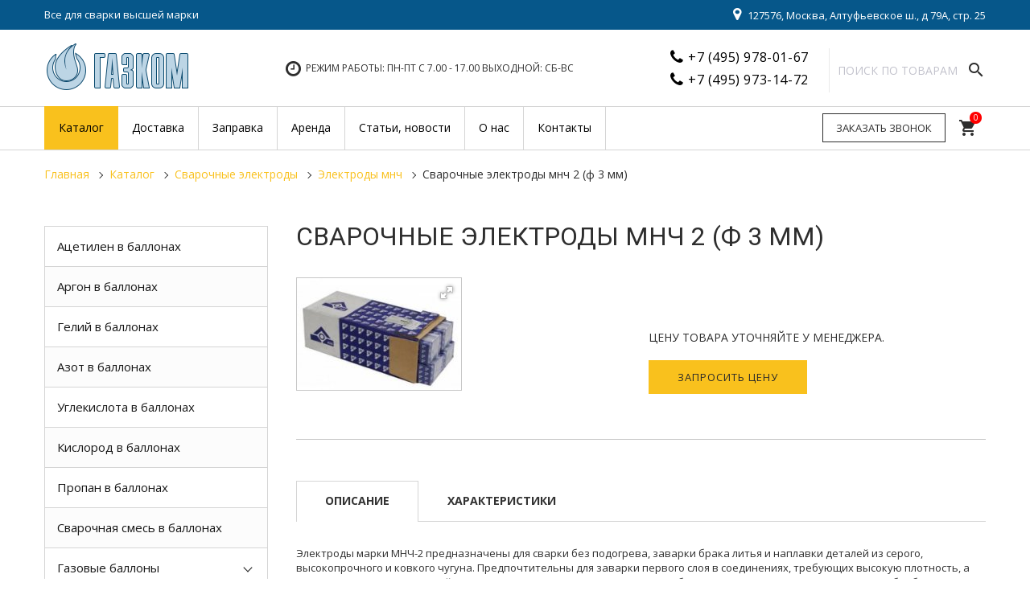

--- FILE ---
content_type: text/html; charset=UTF-8
request_url: https://www.gaz-kom.ru/katalog/svarochnyie-elektrodyi/elektrodyi-mnch/svarochnyie-elektrodyi-mnch-2-f-3-mm.html
body_size: 76763
content:
<!DOCTYPE html>
<html lang="ru" prefix="og: http://ogp.me/ns#">
<head>
    <meta charset="utf-8">
<title>Сварочные электроды МНЧ 2 (ф 3 мм) | ГАЗКОМ</title>

        <base href="https://www.gaz-kom.ru/">
        <meta name="viewport" content="width=device-width, initial-scale=1.0, maximum-scale=1.0, user-scalable=no">
        
<meta name="description" content="Сварочные электроды МНЧ 2 (ф 3 мм) цены, отзывы. Продажа Сварочные электроды МНЧ 2 (ф 3 мм)">
<meta name="keywords" content="">
<meta http-equiv="X-UA-Compatible" content="IE=edge" />
<meta name="SKYPE_TOOLBAR" content ="SKYPE_TOOLBAR_PARSER_COMPATIBLE" />

<!--link rel="icon" type="image/png" href="/favicon60.png" /-->
<link rel="icon" type="image/png" href="/favicon60.png">
<!--link rel="apple-touch-icon-precomposed" href="/favicon60.png"/-->
<link rel="apple-touch-icon-precomposed" href="/favicon60.png"/>

<link href='//fonts.googleapis.com/css?family=Open+Sans:400,400italic,700,700italic&subset=latin,cyrillic' rel='stylesheet' type='text/css'>
<link href="//fonts.googleapis.com/css?family=Roboto:300,300i,400,400i,500,500i,700,700i,900&amp;subset=cyrillic-ext" rel="stylesheet">
<link href="//fonts.googleapis.com/icon?family=Material+Icons" rel="stylesheet">
<link href="/assets/template/css/font-awesome.css" rel="stylesheet">
<link href="/assets/template/css/bootstrap.css" rel="stylesheet">
<link href="/assets/template/css/jquery.fancybox.css" rel="stylesheet">
<link href="/assets/template/css/lightgallery.min.css" rel="stylesheet">
<link href="/assets/template/css/style.css?96" rel="stylesheet">
<link href="/assets/template/mobile/adaptive.css?165" rel="stylesheet">

<meta property="og:url" content="katalog/svarochnyie-elektrodyi/elektrodyi-mnch/svarochnyie-elektrodyi-mnch-2-f-3-mm.html">
<meta property="og:type" content="website">
<meta property="og:title" content="Сварочные электроды МНЧ 2 (ф 3 мм)">
<meta property="og:image" content="https://www.gaz-kom.ru/assets/images/products/1754/fullsizerender-20-03-19-01-51.jpg">    
<meta property="og:description" content="Сварочные электроды МНЧ 2 (ф 3 мм) цены, отзывы. Продажа Сварочные электроды МНЧ 2 (ф 3 мм)">
<meta property="og:site_name" content="ГАЗКОМ">
<meta property="og:locale" content="ru_RU">   

<!-- Yandex.Metrika counter -->
<script type="text/javascript" >
   (function(m,e,t,r,i,k,a){m[i]=m[i]||function(){(m[i].a=m[i].a||[]).push(arguments)};
   m[i].l=1*new Date();k=e.createElement(t),a=e.getElementsByTagName(t)[0],k.async=1,k.src=r,a.parentNode.insertBefore(k,a)})
   (window, document, "script", "https://mc.yandex.ru/metrika/tag.js", "ym");

   ym(7615900, "init", {
        clickmap:true,
        trackLinks:true,
        accurateTrackBounce:true,
        webvisor:true,
        ecommerce:"dataLayer"
   });
</script>
<noscript><div><img src="https://mc.yandex.ru/watch/7615900" style="position:absolute; left:-9999px;" alt="" /></div></noscript>
<!-- /Yandex.Metrika counter -->
<!-- Global site tag (gtag.js) - Google Analytics -->
<script async src="https://www.googletagmanager.com/gtag/js?id=UA-138429464-1"></script>
<script>
  window.dataLayer = window.dataLayer || [];
  function gtag(){dataLayer.push(arguments);}
  gtag('js', new Date());

  gtag('config', 'UA-138429464-1', { 'optimize_id': 'GTM-N759534'});
</script>
  
<link rel="stylesheet" href="/assets/components/minishop2/css/web/default.css?v=cfb41e1ad8" type="text/css" />
<script type="text/javascript">miniShop2Config = {"cssUrl":"\/assets\/components\/minishop2\/css\/web\/","jsUrl":"\/assets\/components\/minishop2\/js\/web\/","actionUrl":"\/assets\/components\/minishop2\/action.php","ctx":"web","close_all_message":"\u0437\u0430\u043a\u0440\u044b\u0442\u044c \u0432\u0441\u0435","price_format":[2,"."," "],"price_format_no_zeros":true,"weight_format":[3,"."," "],"weight_format_no_zeros":true};</script>
</head>
<body class="base-template id-1754 parent-2414 body-fixed-false">
    <!-- * * * * * * Preloader * * * * * * -->
<!--div id="preloader">
    <div class="table">
        <div class="table-cell">
            <div class="load8">
                <div class="loader">Loading...</div>
            </div>
        </div>
    </div>
</div-->
<!-- * * * * * * Preloader: end * * * * * * -->
    <div class="main-wrapper">
        <div class="header">
    <div class="top-bar-push"></div>
    <div class="header-top hidden-xs hidden-sm">
        <div class="container">
            <div class="inner white">
                
                <span class="slogan hidden-xs">Все для сварки высшей марки</span><div class="visible-sm push5"></div>
                
                
                
                <span class="header-address"><i class="fa fa-map-marker f18" aria-hidden="true" style="margin-right: 5px;"></i> 127576, Москва, Алтуфьевское ш., д 79А, стр. 25</span>
                
            </div>
        </div>
    </div>
    <div class="header-bottom">
        <div class="container">
            <div class="inner relative">
                <div class="push10 visible-xs"></div>
                <div class="logo">
                    
                    <a href="https://www.gaz-kom.ru/"><img src="/dev/logo.png" /></a>
                    
                    </div>
                <div class="push10 visible-xs"></div>
				<div class="search_big">
					<div class="search-title">Поиск по товарам</div>
					<div class="search-open"><i class="material-icons">search</i></div>
					<div class="search-form"> 
						<div class="search-close">&nbsp;</div> 
						<form action="search.html" method="get" target="_self"> 
                                              <input type="hidden" name="searchid" value="578373"/>
                                              <input type="hidden" name="l10n" value="ru"/>
                                              <input type="hidden" name="reqenc" value=""/>
				<input type="text" name="query" value="" placeholder="Поиск по товарам"> 
							<button type="submit" class="search-btn"><i class="material-icons">search</i></button> 
						</form> 
					</div> 
				</div>
                <div class="header-tel">
                    <div class="table">
                        <div class="table-cell">
                            
                            <div>
                                <i class="fa fa-phone"></i> <a href="tel:+74959780167">+7 (495) 978-01-67</a>
                            </div>
                            
                            
                            <div>
                                <i class="fa fa-phone"></i> <a href="tel:+74959731472">+7 (495) 973-14-72</a>
                            </div>
                            
                        </div>
                    </div>
                </div>
				
				
				
                
                <div class="push5 visible-xs"></div>
                <div class="shedule f14 upper"><i class="fa fa-clock-o"></i> Режим работы: Пн-Пт с 7.00 - 17.00 ВЫХОДНОЙ: СБ-ВС</div>
                
            </div>
        </div>
    </div>
</div>
<div class="top-bar fix-true ">
    <div class="top-bar-container">
        <div class="inner relative">
            <div class="doplogo">
                
                <a href="/"><img src="/dev/logo.png"/></a>
                
            </div>
           <div class="callto2 hidden-lg hidden-md">
              
                   <div>
                               <a href="tel:+74959780167">+7 (495) 978-01-67</a>
                    </div>
               
               <div><a href="#callback" class="fancyboxModal">Заказать звонок</a></div>
           </div>
           
            <a href="#callback" class="button fancyboxModal">Заказать звонок</a>
            <nav id="menu">
                <ul class=""><li class="first active"><a href="katalog/" ><span>Каталог</span></a><ul class=""><li class="first"><a href="katalog/texnicheskie-gazyi/" ><span>Технические газы</span></a><ul class=""><li class="first"><a href="katalog/texnicheskie-gazyi/acetilen/" ><span>Ацетилен в баллонах</span></a></li><li><a href="katalog/texnicheskie-gazyi/argon/" ><span>Аргон в баллонах</span></a></li><li><a href="katalog/texnicheskie-gazyi/azot/" ><span>Азот в баллонах</span></a></li><li><a href="katalog/texnicheskie-gazyi/gelij/" ><span>Гелий в баллонах</span></a></li><li><a href="katalog/texnicheskie-gazyi/ulekislota/" ><span>Углекислота в баллонах</span></a></li><li><a href="katalog/texnicheskie-gazyi/kislorod/" ><span>Кислород в баллонах</span></a></li><li><a href="katalog/texnicheskie-gazyi/propan/" ><span>Пропан в баллонах</span></a></li><li class="last"><a href="katalog/texnicheskie-gazyi/svarochnyij-gaz/" ><span>Сварочная смесь в баллонах</span></a></li></ul></li><li><a href="katalog/gazovyie-ballonyi/" ><span>Газовые баллоны</span></a><ul class=""><li class="first"><a href="katalog/gazovyie-ballonyi/ballonyi-dlya-svarochnoj-smesi/" ><span>Баллоны для сварочной смеси</span></a></li><li><a href="katalog/gazovyie-ballonyi/uglekislotnyie-ballonyi/" ><span>Баллоны для углекислоты</span></a></li><li><a href="katalog/gazovyie-ballonyi/propanovyie-ballonyi/" ><span>Баллоны для пропана</span></a></li><li><a href="katalog/gazovyie-ballonyi/kislorodnyie-ballonyi/" ><span>Баллоны для кислорода</span></a></li><li><a href="katalog/gazovyie-ballonyi/gelievyie-ballonyi/" ><span>Баллоны для гелия</span></a></li><li><a href="katalog/gazovyie-ballonyi/aczetilenovyie-ballonyi/" ><span>Баллоны для ацетилена</span></a></li><li><a href="katalog/gazovyie-ballonyi/azotnyie-ballonyi/" ><span>Баллоны для азота</span></a></li><li class="last"><a href="katalog/gazovyie-ballonyi/argonovyie-ballonyi/" ><span>Баллоны для аргона</span></a></li></ul></li><li><a href="katalog/svarochnaya-provoloka/" ><span>Сварочная проволока</span></a></li><li class="active"><a href="katalog/svarochnyie-elektrodyi/" ><span>Сварочные электроды</span></a><ul class=""><li class="first"><a href="katalog/svarochnyie-elektrodyi/elektrodyi-uoni/" ><span>Электроды УОНИ</span></a></li><li><a href="katalog/svarochnyie-elektrodyi/elektrodyi-kti/" ><span>Электроды КТИ</span></a></li><li><a href="katalog/svarochnyie-elektrodyi/elektrodyi-k/" ><span>Электроды К</span></a></li><li><a href="katalog/svarochnyie-elektrodyi/elektrodyi-zio/" ><span>Электроды ЗИО</span></a></li><li><a href="katalog/svarochnyie-elektrodyi/elektrodyi-ea/" ><span>Электроды ЭА</span></a></li><li><a href="katalog/svarochnyie-elektrodyi/elektrodyi-nii/" ><span>Электроды НИИ</span></a></li><li><a href="katalog/svarochnyie-elektrodyi/elektrodyi-anzhr/" ><span>Электроды АНЖР</span></a></li><li><a href="katalog/svarochnyie-elektrodyi/elektrodyi-czt/" ><span>Электроды ЦТ</span></a></li><li><a href="katalog/svarochnyie-elektrodyi/elektrodyi-ancz/" ><span>Электроды АНЦ</span></a></li><li><a href="katalog/svarochnyie-elektrodyi/elektrodyi-komsomolecz/" ><span>Электроды Комсомолец</span></a></li><li><a href="katalog/svarochnyie-elektrodyi/elektrodyi-ozb/" ><span>Электроды ОЗБ</span></a></li><li><a href="katalog/svarochnyie-elektrodyi/elektrodyi-ozr/" ><span>Электроды ОЗР</span></a></li><li><a href="katalog/svarochnyie-elektrodyi/elektrodyi-ozl/" ><span>Электроды ОЗЛ</span></a></li><li><a href="katalog/svarochnyie-elektrodyi/elektrodyi-t/" ><span>Электроды Т</span></a></li><li class="active"><a href="katalog/svarochnyie-elektrodyi/elektrodyi-mnch/" ><span>Электроды МНЧ</span></a></li><li><a href="katalog/svarochnyie-elektrodyi/elektrodyi-nzh/" ><span>Электроды НЖ</span></a></li><li><a href="katalog/svarochnyie-elektrodyi/elektrodyi-ozch/" ><span>Электроды ОЗЧ</span></a></li><li><a href="katalog/svarochnyie-elektrodyi/elektrodyi-nch/" ><span>Электроды НЧ</span></a></li><li><a href="katalog/svarochnyie-elektrodyi/elektrodyi-czch/" ><span>Электроды ЦЧ</span></a></li><li><a href="katalog/svarochnyie-elektrodyi/elektrodyi-nr/" ><span>Электроды НР</span></a></li><li><a href="katalog/svarochnyie-elektrodyi/elektrodyi-ozn/" ><span>Электроды ОЗН</span></a></li><li><a href="katalog/svarochnyie-elektrodyi/elektrodyi-anp/" ><span>Электроды АНП</span></a></li><li><a href="katalog/svarochnyie-elektrodyi/elektrodyi-czn/" ><span>Электроды ЦН</span></a></li><li><a href="katalog/svarochnyie-elektrodyi/elektrodyi-czl/" ><span>Электроды ЦЛ</span></a></li><li><a href="katalog/svarochnyie-elektrodyi/elektrodyi-tml/" ><span>Электроды ТМЛ</span></a></li><li><a href="katalog/svarochnyie-elektrodyi/elektrodyi-czu/" ><span>Электроды ЦУ</span></a></li><li><a href="katalog/svarochnyie-elektrodyi/elektrodyi-niat/" ><span>Электроды НИАТ</span></a></li><li><a href="katalog/svarochnyie-elektrodyi/elektrodyi-tmu/" ><span>Электроды ТМУ</span></a></li><li><a href="katalog/svarochnyie-elektrodyi/elektrodyi-lb/" ><span>Электроды ЛБ</span></a></li><li><a href="katalog/svarochnyie-elektrodyi/elektrodyi-lez/" ><span>Электроды ЛЭЗ</span></a></li><li><a href="katalog/svarochnyie-elektrodyi/elektrodyi-ano/" ><span>Электроды АНО</span></a></li><li><a href="katalog/svarochnyie-elektrodyi/elektrodyi-ozs/" ><span>Электроды ОЗС</span></a></li><li><a href="katalog/svarochnyie-elektrodyi/elektrodyi-mr/" ><span>Электроды МР</span></a></li><li><a href="katalog/svarochnyie-elektrodyi/elektrodyi-ok/" ><span>Электроды ОК</span></a></li><li class="last"><a href="katalog/svarochnyie-elektrodyi/elektrodyi-vi/" ><span>Электроды ВИ</span></a></li></ul></li><li><a href="katalog/gazosvarochnoe-oborudovanie/" ><span>Газосварочное оборудование</span></a><ul class=""><li class="first"><a href="katalog/gazosvarochnoe-oborudovanie/gazovyie-reduktoryi/" ><span>Газовые редукторы</span></a></li><li><a href="katalog/gazosvarochnoe-oborudovanie/gazovyie-gorelki/" ><span>Газовые горелки</span></a></li><li><a href="katalog/gazosvarochnoe-oborudovanie/gazovyie-rezaki-propanovyie/" ><span>Газовые резаки пропановые</span></a></li><li><a href="katalog/gazosvarochnoe-oborudovanie/gazovyie-rezaki-aczetilenovyie/" ><span>Газовые резаки ацетиленовые</span></a></li><li><a href="katalog/gazosvarochnoe-oborudovanie/gazovyie-rezaki-kombinirovannyie/" ><span>Газовые резаки комбинированные</span></a></li><li><a href="katalog/gazosvarochnoe-oborudovanie/regulyatoryi/" ><span>Регуляторы</span></a></li><li><a href="katalog/gazosvarochnoe-oborudovanie/komplektyi-gazosvarochnyie/" ><span>Комплекты газосварочные</span></a></li><li><a href="katalog/gazosvarochnoe-oborudovanie/rezaki-udlinennyie/" ><span>Резаки удлиненные</span></a></li><li><a href="katalog/gazosvarochnoe-oborudovanie/rukava/" ><span>Рукава</span></a></li><li><a href="katalog/gazosvarochnoe-oborudovanie/ventili-i-zapasnyie-chasti-k-nim/" ><span>Вентили и запасные части к ним</span></a></li><li><a href="katalog/gazosvarochnoe-oborudovanie/svarochnyie-aczetilenovyie-generatoryi/" ><span>Сварочные ацетиленовые генераторы</span></a></li><li><a href="katalog/gazosvarochnoe-oborudovanie/zapasnyie-chasti-i-prinadlezhnosti/" ><span>Запасные части и принадлежности</span></a></li><li class="last"><a href="katalog/gazosvarochnoe-oborudovanie/svarochnyie-materialyi/" ><span>Сварочные материалы</span></a></li></ul></li><li><a href="katalog/elektrosvarochnoe-oborudovanie/" ><span>Электросварочное оборудование</span></a><ul class=""><li class="first"><a href="katalog/elektrosvarochnoe-oborudovanie/ustanovki-argono-dugovoj-svarki/" ><span>Установки аргоно-дуговой сварки</span></a></li><li><a href="katalog/elektrosvarochnoe-oborudovanie/gorelki-k-svarochnyim-poluavtomatam/" ><span>Горелки к сварочным полуавтоматам</span></a></li><li><a href="katalog/elektrosvarochnoe-oborudovanie/gorelki-dlya-argono-dugovoj-svarki/" ><span>Горелки для аргоно-дуговой сварки</span></a></li><li><a href="katalog/elektrosvarochnoe-oborudovanie/istochniki-dlya-poluavtomaticheskoj-i-avtomaticheskoj-svarki/" ><span>Источники для полуавтоматической и автоматической сварки</span></a></li><li><a href="katalog/elektrosvarochnoe-oborudovanie/podayushhie-mexanizmyi-svarochnyix-poluavtomatov/" ><span>Подающие механизмы сварочных полуавтоматов</span></a></li><li><a href="katalog/elektrosvarochnoe-oborudovanie/elektrododerzhateli-klemmyi/" ><span>Электрододержатели, клеммы</span></a></li><li><a href="katalog/elektrosvarochnoe-oborudovanie/svarochnyie-transformatoryi/" ><span>Сварочные трансформаторы</span></a></li><li><a href="katalog/elektrosvarochnoe-oborudovanie/svarochnyie-vyipryamiteli-mnogopostovyie/" ><span>Сварочные выпрямители многопостовые</span></a></li><li><a href="katalog/elektrosvarochnoe-oborudovanie/bloki-i-pristavki/" ><span>Блоки и приставки</span></a></li><li><a href="katalog/elektrosvarochnoe-oborudovanie/svarochnyie-vyipryamiteli/" ><span>Сварочные выпрямители</span></a></li><li><a href="katalog/elektrosvarochnoe-oborudovanie/malyie-svarochnyie-poluavtomatyi-dlya-dugovoj-svarki-odnokorpusnyie/" ><span>Малые сварочные полуавтоматы для дуговой сварки однокорпусные</span></a></li><li class="last"><a href="katalog/elektrosvarochnoe-oborudovanie/komplektnyie-svarochnyie-poluavtomatyi/" ><span>Комплектные сварочные полуавтоматы</span></a></li></ul></li><li><a href="katalog/kabel-svarochnyij-i-silovoj/" ><span>Кабель сварочный и силовой</span></a></li><li><a href="katalog/sredstva-zashhityi-i-speczodezhda/" ><span>Средства защиты и спецодежда</span></a></li><li class="last"><a href="katalog/krugi/" ><span>Круги</span></a></li></ul></li><li><a href="dostavka.html" ><span>Доставка</span></a></li><li><a href="zapravka/" ><span>Заправка</span></a><ul class=""><li class="first"><a href="zapravka/ballonov-aczetilenom.html" ><span>Заправка ацетилена</span></a></li><li><a href="zapravka/ballonov-argonom.html" ><span>Заправка аргона</span></a></li><li><a href="zapravka/ballonov-azotom.html" ><span>Заправка азота</span></a></li><li><a href="zapravka/ballonov-geliem.html" ><span>Заправка гелия</span></a></li><li><a href="zapravka/ballonov-propanom.html" ><span>Заправка пропана</span></a></li><li><a href="zapravka/ballonov-svarochnoj-smesiu.html" ><span>Заправка сварочной смесью</span></a></li><li><a href="zapravka/ballonov-kislorodom.html" ><span>Заправка кислорода</span></a></li><li class="last"><a href="zapravka/ballonov-uglekislotyi.html" ><span>Заправка углекислоты</span></a></li></ul></li><li><a href="arenda.html" ><span>Аренда</span></a></li><li><a href="novosti/" ><span>Статьи, новости</span></a></li><li><a href="about.html" ><span>О нас</span></a></li><li class="last"><a href="contact.html" ><span>Контакты</span></a></li></ul>
            </nav>
            <div class="top-menu">
                <ul class=""><li class="first active"><span class="dropdown-button"></span><a href="katalog/" ><span>Каталог</span></a><ul class=""><li class="first"><span class="dropdown-button"></span><a href="katalog/texnicheskie-gazyi/" ><span>Технические газы</span></a><ul class=""><li class="first"><a href="katalog/texnicheskie-gazyi/acetilen/" ><span>Ацетилен в баллонах</span></a></li><li><a href="katalog/texnicheskie-gazyi/argon/" ><span>Аргон в баллонах</span></a></li><li><a href="katalog/texnicheskie-gazyi/azot/" ><span>Азот в баллонах</span></a></li><li><a href="katalog/texnicheskie-gazyi/gelij/" ><span>Гелий в баллонах</span></a></li><li><a href="katalog/texnicheskie-gazyi/ulekislota/" ><span>Углекислота в баллонах</span></a></li><li><a href="katalog/texnicheskie-gazyi/kislorod/" ><span>Кислород в баллонах</span></a></li><li><a href="katalog/texnicheskie-gazyi/propan/" ><span>Пропан в баллонах</span></a></li><li class="last"><a href="katalog/texnicheskie-gazyi/svarochnyij-gaz/" ><span>Сварочная смесь в баллонах</span></a></li></ul></li><li><span class="dropdown-button"></span><a href="katalog/gazovyie-ballonyi/" ><span>Газовые баллоны</span></a><ul class=""><li class="first"><a href="katalog/gazovyie-ballonyi/ballonyi-dlya-svarochnoj-smesi/" ><span>Баллоны для сварочной смеси</span></a></li><li><a href="katalog/gazovyie-ballonyi/uglekislotnyie-ballonyi/" ><span>Баллоны для углекислоты</span></a></li><li><a href="katalog/gazovyie-ballonyi/propanovyie-ballonyi/" ><span>Баллоны для пропана</span></a></li><li><a href="katalog/gazovyie-ballonyi/kislorodnyie-ballonyi/" ><span>Баллоны для кислорода</span></a></li><li><a href="katalog/gazovyie-ballonyi/gelievyie-ballonyi/" ><span>Баллоны для гелия</span></a></li><li><a href="katalog/gazovyie-ballonyi/aczetilenovyie-ballonyi/" ><span>Баллоны для ацетилена</span></a></li><li><a href="katalog/gazovyie-ballonyi/azotnyie-ballonyi/" ><span>Баллоны для азота</span></a></li><li class="last"><a href="katalog/gazovyie-ballonyi/argonovyie-ballonyi/" ><span>Баллоны для аргона</span></a></li></ul></li><li><a href="katalog/svarochnaya-provoloka/" ><span>Сварочная проволока</span></a></li><li class="active"><span class="dropdown-button"></span><a href="katalog/svarochnyie-elektrodyi/" ><span>Сварочные электроды</span></a><ul class=""><li class="first"><a href="katalog/svarochnyie-elektrodyi/elektrodyi-uoni/" ><span>Электроды УОНИ</span></a></li><li><a href="katalog/svarochnyie-elektrodyi/elektrodyi-kti/" ><span>Электроды КТИ</span></a></li><li><a href="katalog/svarochnyie-elektrodyi/elektrodyi-k/" ><span>Электроды К</span></a></li><li><a href="katalog/svarochnyie-elektrodyi/elektrodyi-zio/" ><span>Электроды ЗИО</span></a></li><li><a href="katalog/svarochnyie-elektrodyi/elektrodyi-ea/" ><span>Электроды ЭА</span></a></li><li><a href="katalog/svarochnyie-elektrodyi/elektrodyi-nii/" ><span>Электроды НИИ</span></a></li><li><a href="katalog/svarochnyie-elektrodyi/elektrodyi-anzhr/" ><span>Электроды АНЖР</span></a></li><li><a href="katalog/svarochnyie-elektrodyi/elektrodyi-czt/" ><span>Электроды ЦТ</span></a></li><li><a href="katalog/svarochnyie-elektrodyi/elektrodyi-ancz/" ><span>Электроды АНЦ</span></a></li><li><a href="katalog/svarochnyie-elektrodyi/elektrodyi-komsomolecz/" ><span>Электроды Комсомолец</span></a></li><li><a href="katalog/svarochnyie-elektrodyi/elektrodyi-ozb/" ><span>Электроды ОЗБ</span></a></li><li><a href="katalog/svarochnyie-elektrodyi/elektrodyi-ozr/" ><span>Электроды ОЗР</span></a></li><li><a href="katalog/svarochnyie-elektrodyi/elektrodyi-ozl/" ><span>Электроды ОЗЛ</span></a></li><li><a href="katalog/svarochnyie-elektrodyi/elektrodyi-t/" ><span>Электроды Т</span></a></li><li class="active"><a href="katalog/svarochnyie-elektrodyi/elektrodyi-mnch/" ><span>Электроды МНЧ</span></a></li><li><a href="katalog/svarochnyie-elektrodyi/elektrodyi-nzh/" ><span>Электроды НЖ</span></a></li><li><a href="katalog/svarochnyie-elektrodyi/elektrodyi-ozch/" ><span>Электроды ОЗЧ</span></a></li><li><a href="katalog/svarochnyie-elektrodyi/elektrodyi-nch/" ><span>Электроды НЧ</span></a></li><li><a href="katalog/svarochnyie-elektrodyi/elektrodyi-czch/" ><span>Электроды ЦЧ</span></a></li><li><a href="katalog/svarochnyie-elektrodyi/elektrodyi-nr/" ><span>Электроды НР</span></a></li><li><a href="katalog/svarochnyie-elektrodyi/elektrodyi-ozn/" ><span>Электроды ОЗН</span></a></li><li><a href="katalog/svarochnyie-elektrodyi/elektrodyi-anp/" ><span>Электроды АНП</span></a></li><li><a href="katalog/svarochnyie-elektrodyi/elektrodyi-czn/" ><span>Электроды ЦН</span></a></li><li><a href="katalog/svarochnyie-elektrodyi/elektrodyi-czl/" ><span>Электроды ЦЛ</span></a></li><li><a href="katalog/svarochnyie-elektrodyi/elektrodyi-tml/" ><span>Электроды ТМЛ</span></a></li><li><a href="katalog/svarochnyie-elektrodyi/elektrodyi-czu/" ><span>Электроды ЦУ</span></a></li><li><a href="katalog/svarochnyie-elektrodyi/elektrodyi-niat/" ><span>Электроды НИАТ</span></a></li><li><a href="katalog/svarochnyie-elektrodyi/elektrodyi-tmu/" ><span>Электроды ТМУ</span></a></li><li><a href="katalog/svarochnyie-elektrodyi/elektrodyi-lb/" ><span>Электроды ЛБ</span></a></li><li><a href="katalog/svarochnyie-elektrodyi/elektrodyi-lez/" ><span>Электроды ЛЭЗ</span></a></li><li><a href="katalog/svarochnyie-elektrodyi/elektrodyi-ano/" ><span>Электроды АНО</span></a></li><li><a href="katalog/svarochnyie-elektrodyi/elektrodyi-ozs/" ><span>Электроды ОЗС</span></a></li><li><a href="katalog/svarochnyie-elektrodyi/elektrodyi-mr/" ><span>Электроды МР</span></a></li><li><a href="katalog/svarochnyie-elektrodyi/elektrodyi-ok/" ><span>Электроды ОК</span></a></li><li class="last"><a href="katalog/svarochnyie-elektrodyi/elektrodyi-vi/" ><span>Электроды ВИ</span></a></li></ul></li><li><span class="dropdown-button"></span><a href="katalog/gazosvarochnoe-oborudovanie/" ><span>Газосварочное оборудование</span></a><ul class=""><li class="first"><a href="katalog/gazosvarochnoe-oborudovanie/gazovyie-reduktoryi/" ><span>Газовые редукторы</span></a></li><li><a href="katalog/gazosvarochnoe-oborudovanie/gazovyie-gorelki/" ><span>Газовые горелки</span></a></li><li><a href="katalog/gazosvarochnoe-oborudovanie/gazovyie-rezaki-propanovyie/" ><span>Газовые резаки пропановые</span></a></li><li><a href="katalog/gazosvarochnoe-oborudovanie/gazovyie-rezaki-aczetilenovyie/" ><span>Газовые резаки ацетиленовые</span></a></li><li><a href="katalog/gazosvarochnoe-oborudovanie/gazovyie-rezaki-kombinirovannyie/" ><span>Газовые резаки комбинированные</span></a></li><li><a href="katalog/gazosvarochnoe-oborudovanie/regulyatoryi/" ><span>Регуляторы</span></a></li><li><a href="katalog/gazosvarochnoe-oborudovanie/komplektyi-gazosvarochnyie/" ><span>Комплекты газосварочные</span></a></li><li><a href="katalog/gazosvarochnoe-oborudovanie/rezaki-udlinennyie/" ><span>Резаки удлиненные</span></a></li><li><a href="katalog/gazosvarochnoe-oborudovanie/rukava/" ><span>Рукава</span></a></li><li><a href="katalog/gazosvarochnoe-oborudovanie/ventili-i-zapasnyie-chasti-k-nim/" ><span>Вентили и запасные части к ним</span></a></li><li><a href="katalog/gazosvarochnoe-oborudovanie/svarochnyie-aczetilenovyie-generatoryi/" ><span>Сварочные ацетиленовые генераторы</span></a></li><li><a href="katalog/gazosvarochnoe-oborudovanie/zapasnyie-chasti-i-prinadlezhnosti/" ><span>Запасные части и принадлежности</span></a></li><li class="last"><a href="katalog/gazosvarochnoe-oborudovanie/svarochnyie-materialyi/" ><span>Сварочные материалы</span></a></li></ul></li><li><span class="dropdown-button"></span><a href="katalog/elektrosvarochnoe-oborudovanie/" ><span>Электросварочное оборудование</span></a><ul class=""><li class="first"><a href="katalog/elektrosvarochnoe-oborudovanie/ustanovki-argono-dugovoj-svarki/" ><span>Установки аргоно-дуговой сварки</span></a></li><li><a href="katalog/elektrosvarochnoe-oborudovanie/gorelki-k-svarochnyim-poluavtomatam/" ><span>Горелки к сварочным полуавтоматам</span></a></li><li><a href="katalog/elektrosvarochnoe-oborudovanie/gorelki-dlya-argono-dugovoj-svarki/" ><span>Горелки для аргоно-дуговой сварки</span></a></li><li><a href="katalog/elektrosvarochnoe-oborudovanie/istochniki-dlya-poluavtomaticheskoj-i-avtomaticheskoj-svarki/" ><span>Источники для полуавтоматической и автоматической сварки</span></a></li><li><a href="katalog/elektrosvarochnoe-oborudovanie/podayushhie-mexanizmyi-svarochnyix-poluavtomatov/" ><span>Подающие механизмы сварочных полуавтоматов</span></a></li><li><a href="katalog/elektrosvarochnoe-oborudovanie/elektrododerzhateli-klemmyi/" ><span>Электрододержатели, клеммы</span></a></li><li><a href="katalog/elektrosvarochnoe-oborudovanie/svarochnyie-transformatoryi/" ><span>Сварочные трансформаторы</span></a></li><li><a href="katalog/elektrosvarochnoe-oborudovanie/svarochnyie-vyipryamiteli-mnogopostovyie/" ><span>Сварочные выпрямители многопостовые</span></a></li><li><a href="katalog/elektrosvarochnoe-oborudovanie/bloki-i-pristavki/" ><span>Блоки и приставки</span></a></li><li><a href="katalog/elektrosvarochnoe-oborudovanie/svarochnyie-vyipryamiteli/" ><span>Сварочные выпрямители</span></a></li><li><a href="katalog/elektrosvarochnoe-oborudovanie/malyie-svarochnyie-poluavtomatyi-dlya-dugovoj-svarki-odnokorpusnyie/" ><span>Малые сварочные полуавтоматы для дуговой сварки однокорпусные</span></a></li><li class="last"><a href="katalog/elektrosvarochnoe-oborudovanie/komplektnyie-svarochnyie-poluavtomatyi/" ><span>Комплектные сварочные полуавтоматы</span></a></li></ul></li><li><a href="katalog/kabel-svarochnyij-i-silovoj/" ><span>Кабель сварочный и силовой</span></a></li><li><a href="katalog/sredstva-zashhityi-i-speczodezhda/" ><span>Средства защиты и спецодежда</span></a></li><li class="last"><a href="katalog/krugi/" ><span>Круги</span></a></li></ul></li><li><a href="dostavka.html" ><span>Доставка</span></a></li><li><span class="dropdown-button"></span><a href="zapravka/" ><span>Заправка</span></a><ul class=""><li class="first"><a href="zapravka/ballonov-aczetilenom.html" ><span>Заправка ацетилена</span></a></li><li><a href="zapravka/ballonov-argonom.html" ><span>Заправка аргона</span></a></li><li><a href="zapravka/ballonov-azotom.html" ><span>Заправка азота</span></a></li><li><a href="zapravka/ballonov-geliem.html" ><span>Заправка гелия</span></a></li><li><a href="zapravka/ballonov-propanom.html" ><span>Заправка пропана</span></a></li><li><a href="zapravka/ballonov-svarochnoj-smesiu.html" ><span>Заправка сварочной смесью</span></a></li><li><a href="zapravka/ballonov-kislorodom.html" ><span>Заправка кислорода</span></a></li><li class="last"><a href="zapravka/ballonov-uglekislotyi.html" ><span>Заправка углекислоты</span></a></li></ul></li><li><a href="arenda.html" ><span>Аренда</span></a></li><li><a href="novosti/" ><span>Статьи, новости</span></a></li><li><a href="about.html" ><span>О нас</span></a></li><li class="last"><a href="contact.html" ><span>Контакты</span></a></li></ul>
                <div class="cleaner"></div>
            </div>
            <div class="searchto hidden-xs hidden-sm">
				
				<div class="search-open"><i class="material-icons">search</i></div>
				<div class="search-form"> 
					<div class="search-close">&nbsp;</div> 
					<form action="search.html" method="get" target="_self"> 
                                              <input type="hidden" name="searchid" value="578373"/>
                                              <input type="hidden" name="l10n" value="ru"/>
                                              <input type="hidden" name="reqenc" value=""/>
						<input type="text" name="query" value="" placeholder="Поиск по товарам"> 
						<button type="submit" class="search-btn"><i class="material-icons">search</i></button> 
					</form> 
				</div>
			</div>
            <div class="callto hidden-lg hidden-md"><a href="tel:+74959780167"><i class="material-icons">phone</i></a></div>
            <div class="goto hidden-lg hidden-md"><a href="/contact.html"><i class="material-icons">place</i></a></div>
            
            <div class="header-cart text-center relative">    
    <div id="msMiniCart" class="">

        <div class="empty">
            <i class="material-icons">shopping_cart</i>
            <span>0</span>
        </div>
        
        <div class="not_empty">
            <a href="korzina.html" class="absolute"></a>
            <div>
                <i class="material-icons">shopping_cart</i>
                <span class="ms2_total_count">0</span>
            </div>
        </div>
        
    </div>
</div>
            
           
            <div class="adapt_menu hidden-lg hidden-md"><a href="#menu"><span></span></a></div>
        </div>
    </div>
</div>

<div class="newcall">
    
    
                            <div>
                                <i class="fa fa-phone"></i> <a href="tel:+74959780167">+7 (495) 978-01-67</a>
                            </div>
                            
                            
                            <div>
                                <i class="fa fa-phone"></i> <a href="tel:+74959731472">+7 (495) 973-14-72</a>
                            </div>
                            
</div>


<div class="top-bar-push-md cleaner"></div>
        <div class="middle">
            <div class="container">
                <div class="breadcrumbs-wrapper hidden-xs">

<ol itemscope itemtype="https://schema.org/BreadcrumbList" class="breadcrumb"><li class="breadcrumb-item" itemprop="itemListElement" itemscope itemtype="https://schema.org/ListItem"><a itemprop="item" href="/"><span itemprop="name">Главная</span><meta itemprop="position" content="1"></a></li><li class="breadcrumb-item" itemprop="itemListElement" itemscope itemtype="https://schema.org/ListItem"><a itemprop="item" href="katalog/"><span itemprop="name">Каталог</span><meta itemprop="position" content="2"></a></li><li class="breadcrumb-item" itemprop="itemListElement" itemscope itemtype="https://schema.org/ListItem"><a itemprop="item" href="katalog/svarochnyie-elektrodyi/"><span itemprop="name">Сварочные электроды</span><meta itemprop="position" content="3"></a></li><li class="breadcrumb-item" itemprop="itemListElement" itemscope itemtype="https://schema.org/ListItem"><a itemprop="item" href="katalog/svarochnyie-elektrodyi/elektrodyi-mnch/"><span itemprop="name">Электроды МНЧ</span><meta itemprop="position" content="4"></a></li><li class="breadcrumb-item"><span itemscope="" itemprop="itemListElement" itemtype="http://schema.org/ListItem">
                    <span itemprop="name">Сварочные электроды МНЧ 2 (ф 3 мм)</span><meta itemprop="position" content="5"></span>
                 </li></ol>

    <div class="push20"></div>
</div>



                <nav class="aside-menu visible-xs visible-sm">
                    <div class="aside-menu-title visible-xs visible-sm">
                        Категории товаров
                    </div>
                    <ul class=""><li class="first"><a href="katalog/texnicheskie-gazyi/acetilen/" >Ацетилен в баллонах</a></li><li><a href="katalog/texnicheskie-gazyi/argon/" >Аргон в баллонах</a></li><li><a href="katalog/texnicheskie-gazyi/gelij/" >Гелий в баллонах</a></li><li><a href="katalog/texnicheskie-gazyi/azot/" >Азот в баллонах</a></li><li><a href="katalog/texnicheskie-gazyi/ulekislota/" >Углекислота в баллонах</a></li><li><a href="katalog/texnicheskie-gazyi/kislorod/" >Кислород в баллонах</a></li><li><a href="katalog/texnicheskie-gazyi/propan/" >Пропан в баллонах</a></li><li><a href="katalog/texnicheskie-gazyi/svarochnyij-gaz/" >Сварочная смесь в баллонах</a></li><li><a href="katalog/gazovyie-ballonyi/" >Газовые баллоны</a><ul class=""><li class="first"><a href="katalog/gazovyie-ballonyi/ballonyi-dlya-svarochnoj-smesi/" >Баллоны для сварочной смеси</a></li><li><a href="katalog/gazovyie-ballonyi/uglekislotnyie-ballonyi/" >Баллоны для углекислоты</a></li><li><a href="katalog/gazovyie-ballonyi/propanovyie-ballonyi/" >Баллоны для пропана</a></li><li><a href="katalog/gazovyie-ballonyi/kislorodnyie-ballonyi/" >Баллоны для кислорода</a></li><li><a href="katalog/gazovyie-ballonyi/gelievyie-ballonyi/" >Баллоны для гелия</a></li><li><a href="katalog/gazovyie-ballonyi/aczetilenovyie-ballonyi/" >Баллоны для ацетилена</a></li><li><a href="katalog/gazovyie-ballonyi/argonovyie-ballonyi/" >Баллоны для аргона</a></li><li class="last"><a href="katalog/gazovyie-ballonyi/azotnyie-ballonyi/" >Баллоны для азота</a></li></ul></li><li><a href="katalog/svarochnaya-provoloka/" >Сварочная проволока</a></li><li class="active"><a href="katalog/svarochnyie-elektrodyi/" >Сварочные электроды</a><ul class=""><li class="first"><a href="katalog/svarochnyie-elektrodyi/elektrodyi-uoni/" >Электроды УОНИ</a></li><li><a href="katalog/svarochnyie-elektrodyi/elektrodyi-kti/" >Электроды КТИ</a></li><li><a href="katalog/svarochnyie-elektrodyi/elektrodyi-k/" >Электроды К</a></li><li><a href="katalog/svarochnyie-elektrodyi/elektrodyi-zio/" >Электроды ЗИО</a></li><li><a href="katalog/svarochnyie-elektrodyi/elektrodyi-ea/" >Электроды ЭА</a></li><li><a href="katalog/svarochnyie-elektrodyi/elektrodyi-nii/" >Электроды НИИ</a></li><li><a href="katalog/svarochnyie-elektrodyi/elektrodyi-anzhr/" >Электроды АНЖР</a></li><li><a href="katalog/svarochnyie-elektrodyi/elektrodyi-czt/" >Электроды ЦТ</a></li><li><a href="katalog/svarochnyie-elektrodyi/elektrodyi-ancz/" >Электроды АНЦ</a></li><li><a href="katalog/svarochnyie-elektrodyi/elektrodyi-komsomolecz/" >Электроды Комсомолец</a></li><li><a href="katalog/svarochnyie-elektrodyi/elektrodyi-ozb/" >Электроды ОЗБ</a></li><li><a href="katalog/svarochnyie-elektrodyi/elektrodyi-ozr/" >Электроды ОЗР</a></li><li><a href="katalog/svarochnyie-elektrodyi/elektrodyi-ozl/" >Электроды ОЗЛ</a></li><li><a href="katalog/svarochnyie-elektrodyi/elektrodyi-t/" >Электроды Т</a></li><li class="active"><a href="katalog/svarochnyie-elektrodyi/elektrodyi-mnch/" >Электроды МНЧ</a></li><li><a href="katalog/svarochnyie-elektrodyi/elektrodyi-nzh/" >Электроды НЖ</a></li><li><a href="katalog/svarochnyie-elektrodyi/elektrodyi-ozch/" >Электроды ОЗЧ</a></li><li><a href="katalog/svarochnyie-elektrodyi/elektrodyi-nch/" >Электроды НЧ</a></li><li><a href="katalog/svarochnyie-elektrodyi/elektrodyi-czch/" >Электроды ЦЧ</a></li><li><a href="katalog/svarochnyie-elektrodyi/elektrodyi-nr/" >Электроды НР</a></li><li><a href="katalog/svarochnyie-elektrodyi/elektrodyi-ozn/" >Электроды ОЗН</a></li><li><a href="katalog/svarochnyie-elektrodyi/elektrodyi-anp/" >Электроды АНП</a></li><li><a href="katalog/svarochnyie-elektrodyi/elektrodyi-czn/" >Электроды ЦН</a></li><li><a href="katalog/svarochnyie-elektrodyi/elektrodyi-czl/" >Электроды ЦЛ</a></li><li><a href="katalog/svarochnyie-elektrodyi/elektrodyi-tml/" >Электроды ТМЛ</a></li><li><a href="katalog/svarochnyie-elektrodyi/elektrodyi-czu/" >Электроды ЦУ</a></li><li><a href="katalog/svarochnyie-elektrodyi/elektrodyi-niat/" >Электроды НИАТ</a></li><li><a href="katalog/svarochnyie-elektrodyi/elektrodyi-tmu/" >Электроды ТМУ</a></li><li><a href="katalog/svarochnyie-elektrodyi/elektrodyi-lb/" >Электроды ЛБ</a></li><li><a href="katalog/svarochnyie-elektrodyi/elektrodyi-lez/" >Электроды ЛЭЗ</a></li><li><a href="katalog/svarochnyie-elektrodyi/elektrodyi-ano/" >Электроды АНО</a></li><li><a href="katalog/svarochnyie-elektrodyi/elektrodyi-ozs/" >Электроды ОЗС</a></li><li><a href="katalog/svarochnyie-elektrodyi/elektrodyi-mr/" >Электроды МР</a></li><li><a href="katalog/svarochnyie-elektrodyi/elektrodyi-vi/" >Электроды ВИ</a></li><li class="last"><a href="katalog/svarochnyie-elektrodyi/elektrodyi-ok/" >Электроды ОК</a></li></ul></li><li><a href="katalog/gazosvarochnoe-oborudovanie/" >Газосварочное оборудование</a><ul class=""><li class="first"><a href="katalog/gazosvarochnoe-oborudovanie/gazovyie-reduktoryi/" >Газовые редукторы</a></li><li><a href="katalog/gazosvarochnoe-oborudovanie/gazovyie-gorelki/" >Газовые горелки</a></li><li><a href="katalog/gazosvarochnoe-oborudovanie/gazovyie-rezaki-propanovyie/" >Газовые резаки пропановые</a></li><li><a href="katalog/gazosvarochnoe-oborudovanie/gazovyie-rezaki-aczetilenovyie/" >Газовые резаки ацетиленовые</a></li><li><a href="katalog/gazosvarochnoe-oborudovanie/gazovyie-rezaki-kombinirovannyie/" >Газовые резаки комбинированные</a></li><li><a href="katalog/gazosvarochnoe-oborudovanie/regulyatoryi/" >Регуляторы</a></li><li><a href="katalog/gazosvarochnoe-oborudovanie/komplektyi-gazosvarochnyie/" >Комплекты газосварочные</a></li><li><a href="katalog/gazosvarochnoe-oborudovanie/rezaki-udlinennyie/" >Резаки удлиненные</a></li><li><a href="katalog/gazosvarochnoe-oborudovanie/rukava/" >Рукава</a></li><li><a href="katalog/gazosvarochnoe-oborudovanie/ventili-i-zapasnyie-chasti-k-nim/" >Вентили и запасные части к ним</a></li><li><a href="katalog/gazosvarochnoe-oborudovanie/svarochnyie-aczetilenovyie-generatoryi/" >Сварочные ацетиленовые генераторы</a></li><li><a href="katalog/gazosvarochnoe-oborudovanie/zapasnyie-chasti-i-prinadlezhnosti/" >Запасные части и принадлежности</a></li><li class="last"><a href="katalog/gazosvarochnoe-oborudovanie/svarochnyie-materialyi/" >Сварочные материалы</a></li></ul></li><li><a href="katalog/elektrosvarochnoe-oborudovanie/" >Электросварочное оборудование</a><ul class=""><li class="first"><a href="katalog/elektrosvarochnoe-oborudovanie/ustanovki-argono-dugovoj-svarki/" >Установки аргоно-дуговой сварки</a></li><li><a href="katalog/elektrosvarochnoe-oborudovanie/gorelki-k-svarochnyim-poluavtomatam/" >Горелки к сварочным полуавтоматам</a></li><li><a href="katalog/elektrosvarochnoe-oborudovanie/gorelki-dlya-argono-dugovoj-svarki/" >Горелки для аргоно-дуговой сварки</a></li><li><a href="katalog/elektrosvarochnoe-oborudovanie/istochniki-dlya-poluavtomaticheskoj-i-avtomaticheskoj-svarki/" >Источники для полуавтоматической и автоматической сварки</a></li><li><a href="katalog/elektrosvarochnoe-oborudovanie/podayushhie-mexanizmyi-svarochnyix-poluavtomatov/" >Подающие механизмы сварочных полуавтоматов</a></li><li><a href="katalog/elektrosvarochnoe-oborudovanie/elektrododerzhateli-klemmyi/" >Электрододержатели, клеммы</a></li><li><a href="katalog/elektrosvarochnoe-oborudovanie/svarochnyie-transformatoryi/" >Сварочные трансформаторы</a></li><li><a href="katalog/elektrosvarochnoe-oborudovanie/svarochnyie-vyipryamiteli-mnogopostovyie/" >Сварочные выпрямители многопостовые</a></li><li><a href="katalog/elektrosvarochnoe-oborudovanie/bloki-i-pristavki/" >Блоки и приставки</a></li><li><a href="katalog/elektrosvarochnoe-oborudovanie/svarochnyie-vyipryamiteli/" >Сварочные выпрямители</a></li><li><a href="katalog/elektrosvarochnoe-oborudovanie/malyie-svarochnyie-poluavtomatyi-dlya-dugovoj-svarki-odnokorpusnyie/" >Малые сварочные полуавтоматы для дуговой сварки однокорпусные</a></li><li class="last"><a href="katalog/elektrosvarochnoe-oborudovanie/komplektnyie-svarochnyie-poluavtomatyi/" >Комплектные сварочные полуавтоматы</a></li></ul></li><li><a href="katalog/kabel-svarochnyij-i-silovoj/" >Кабель сварочный и силовой</a></li><li><a href="katalog/sredstva-zashhityi-i-speczodezhda/" >Средства защиты и спецодежда</a></li><li class="last"><a href="katalog/krugi/" >Круги</a></li></ul>
                </nav>
                <div class="push5 visible-xs visible-sm"></div>
                
                <div class="row">
                    <div class="col-md-8 col-lg-9 col-md-push-4 col-lg-push-3">
                        <div class="main-column" itemscope itemtype="http://schema.org/Product">
                            <h1 itemprop="name" class="upper line">Сварочные электроды МНЧ 2 (ф 3 мм) <!--:default=`Сварочные электроды МНЧ 2 (ф 3 мм)`]]--></h1>
                            
                            <div class="product-detail" >
                                <form class="form-horizontal ms2_form" method="post">
                                    <input type="hidden" name="id" value="1754"/>
                                    <div class="row">
                                        <div class="col-sm-6 col-md-12 col-lg-6">
                                            <div class="product-gallery relative">
                                                <div class="product-tags">
                                                    
                                                    
                                                    
                                                    
                                                </div>
                                                
                                                <div id="msGallery">
            <div class="fotorama"
             data-nav="thumbs"
             data-thumbheight="50"
             data-allowfullscreen="true"
             data-swipe="true"
             data-autoplay="5000">
                            <a href="/assets/images/products/1754/fullsizerender-20-03-19-01-51.jpg" target="_blank">
                    <img itemprop="image" src="" alt='Сварочные электроды МНЧ 2 (ф 3 мм)' title='Сварочные электроды МНЧ 2 (ф 3 мм)'>
                </a>
                    </div>
    </div>
                                            </div>
                                            <div class="push30"></div>
                                        </div>
                                        <div class="col-sm-6 col-md-12 col-lg-6">
                                            <div class="product-info">
                                                
                                                
                                                
                                                
                                                <div class="push15"></div>
                                                
                                                
                                                
                                                <div itemprop="offers" itemscope itemtype="http://schema.org/Offer" class="product-price-wrapper">
                                                    
                                                    
                                                    
                                                </div>
                                                <div class="push20"></div>
                                                
                                                
                                                
                                                 <div class="ms2efs_options"> 
                                                
                                               </div>
                                                <div class="row">
                                                    
                                                    
                                                    
                                                    <div class="push40 hidden-xs"></div>
                                                </div>
                                                
                                                
                                                <div class="element product-count-element">
                                                    
                                                    <div class="upper" style="margin-top: -10px;">Цену товара уточняйте у менеджера.</div><br>
                                                    <a href="#requestPriceModal" class="button mid fancyboxModal" data-productname="Сварочные электроды МНЧ 2 (ф 3 мм)">Запросить цену</a>
                                                </div>
                                            </div>
                                        </div>
                                    </div>
                                    <!--hr>
                                    <div class="question-block f16">
                                        Хотите купить Сварочные электроды МНЧ 2 (ф 3 мм), но у вас есть вопросы?<br> 
                                        Задайте их нашему менеджеру по телефону: <b>+7 (495) 978-01-67</b>
                                    </div-->
                                    <hr>
                                    <div class="push30"></div>
                                    
                                    
                                    
                                    
                                    
                                    
                                    
                                    <div class="section">
                                        <div class="mobile-tab-header">Описание</div>
                                        <ul class="tabs mobile">
                                            <li class="current">Описание</li>
                                            <li>Характеристики</li>
                                            
                                        </ul>
                                        <div class="push30"></div>
                                        
                                        <div class="box visible">
                                            <div itemprop="description" class="product-text f13">
                                                <!-- CrosslinksStart -->
                                                <p>Электроды марки МНЧ-2 предназначены для сварки без подогрева, заварки брака литья и наплавки деталей из серого, высокопрочного и ковкого чугуна. Предпочтительны для заварки первого слоя в соединениях, требующих высокую плотность, а также для сварки соединений, к которым предъявляют повышенные требования по чистоте поверхности после обработки. Сварка и наплавка в нижнем и вертикальном положениях постоянным током обратной полярности.</p>
<p> </p>
<p><span>Рекомендуемое значение тока (А)</span></p>
<table border="1">
<tbody>
<tr>
<td rowspan="2">Диаметр, мм</td>
<td colspan="2">Положение шва</td>
</tr>
<tr>
<td>нижнее</td>
<td>вертикальное</td>
</tr>
<tr>
<td>3,0</td>
<td>90-110</td>
<td>70-90</td>
</tr>
<tr>
<td>4,0</td>
<td>120-140</td>
<td>100-120</td>
</tr>
<tr>
<td>5,0</td>
<td>160-190</td>
<td>140-170</td>
</tr>
<tr>
<td>6,0</td>
<td>210-230</td>
<td>190-210</td>
</tr>
</tbody>
</table>
<p><span>Характеристики плавления электродов</span></p>
<p>- Коэффициент наплавки, г/Ач: 11,5</p>
<p>- Расход электродов на 1кг наплавленного металла, кг: 1,5</p>
<p><span>Основные характеристики металла шва и наплавленного металла</span><span><br /></span></p>
<p><span>Механические свойства наплавленного металла</span></p>
<p>- Твердость наплавленного металла, НВ: 120-160</p>
<p><span>Химический состав наплавленного металла, %</span></p>
<p>- Никель: 64,00-68,00</p>
<p>- Марганец: 1,80-2,60</p>
<p>- Железо: 2,20-3,50</p>
<p>- Медь: остальное</p>
                                                <!-- CrosslinksEnd -->
                                            </div>
                                            <div class="push20"></div>
                                        </div>
                                        
                                        <div class="box">
                                            <div class="characteristics">
                                                <table class="tpl-table">
                                                    <tbody>
                                                        <div class="f13">На данный товар нет информации по его характеристикам</div>
                                                    </tbody>
                                                </table>
                                            </div>
                                            <div class="push40"></div>
                                        </div>
                                        
                                        
                                        
                                    </div>
                                    <hr>
                                    <div class="question-block f16">
                                        В нашем интернет-магазине вы найдете характеристики, описание, фотографии, отзывы покупателей, сопутствующие товары для Сварочные электроды МНЧ 2 (ф 3 мм).
                                        Хотите купить Сварочные электроды МНЧ 2 (ф 3 мм) по доступной цене, но у вас есть вопросы?<br> 
                                        Задайте их нашему менеджеру по телефону: <b>+7 (495) 978-01-67</b>
                                        <br>
                                        <script type="text/javascript">
<!--
var _acic={dataProvider:10};(function(){var e=document.createElement("script");e.type="text/javascript";e.async=true;e.src="https://www.acint.net/aci.js";var t=document.getElementsByTagName("script")[0];t.parentNode.insertBefore(e,t)})()
//-->
</script>                
                                    </div>

                                </form>
                            </div>
                            
                            <!-- Сопутствующие товары -->
                            
                            
                            
                            
                            <!-- /. Сопутствующие товары -->
                            
                        </div>
                        <div class="push30"></div>
                    </div>
                    
                    
                    <div class="col-md-4 col-lg-3 col-md-pull-8 col-lg-pull-9">
                        <div class="aside">
    <nav class="aside-menu visible-md visible-lg">
        <div class="aside-menu-title visible-xs visible-sm">
            Категории товаров
        </div>
        <ul class=""><li class="first"><a href="katalog/texnicheskie-gazyi/acetilen/" >Ацетилен в баллонах</a></li><li><a href="katalog/texnicheskie-gazyi/argon/" >Аргон в баллонах</a></li><li><a href="katalog/texnicheskie-gazyi/gelij/" >Гелий в баллонах</a></li><li><a href="katalog/texnicheskie-gazyi/azot/" >Азот в баллонах</a></li><li><a href="katalog/texnicheskie-gazyi/ulekislota/" >Углекислота в баллонах</a></li><li><a href="katalog/texnicheskie-gazyi/kislorod/" >Кислород в баллонах</a></li><li><a href="katalog/texnicheskie-gazyi/propan/" >Пропан в баллонах</a></li><li><a href="katalog/texnicheskie-gazyi/svarochnyij-gaz/" >Сварочная смесь в баллонах</a></li><li><a href="katalog/gazovyie-ballonyi/" >Газовые баллоны</a><ul class=""><li class="first"><a href="katalog/gazovyie-ballonyi/ballonyi-dlya-svarochnoj-smesi/" >Баллоны для сварочной смеси</a></li><li><a href="katalog/gazovyie-ballonyi/uglekislotnyie-ballonyi/" >Баллоны для углекислоты</a></li><li><a href="katalog/gazovyie-ballonyi/propanovyie-ballonyi/" >Баллоны для пропана</a></li><li><a href="katalog/gazovyie-ballonyi/kislorodnyie-ballonyi/" >Баллоны для кислорода</a></li><li><a href="katalog/gazovyie-ballonyi/gelievyie-ballonyi/" >Баллоны для гелия</a></li><li><a href="katalog/gazovyie-ballonyi/aczetilenovyie-ballonyi/" >Баллоны для ацетилена</a></li><li><a href="katalog/gazovyie-ballonyi/argonovyie-ballonyi/" >Баллоны для аргона</a></li><li class="last"><a href="katalog/gazovyie-ballonyi/azotnyie-ballonyi/" >Баллоны для азота</a></li></ul></li><li><a href="katalog/svarochnaya-provoloka/" >Сварочная проволока</a></li><li class="active"><a href="katalog/svarochnyie-elektrodyi/" >Сварочные электроды</a><ul class=""><li class="first"><a href="katalog/svarochnyie-elektrodyi/elektrodyi-uoni/" >Электроды УОНИ</a></li><li><a href="katalog/svarochnyie-elektrodyi/elektrodyi-kti/" >Электроды КТИ</a></li><li><a href="katalog/svarochnyie-elektrodyi/elektrodyi-k/" >Электроды К</a></li><li><a href="katalog/svarochnyie-elektrodyi/elektrodyi-zio/" >Электроды ЗИО</a></li><li><a href="katalog/svarochnyie-elektrodyi/elektrodyi-ea/" >Электроды ЭА</a></li><li><a href="katalog/svarochnyie-elektrodyi/elektrodyi-nii/" >Электроды НИИ</a></li><li><a href="katalog/svarochnyie-elektrodyi/elektrodyi-anzhr/" >Электроды АНЖР</a></li><li><a href="katalog/svarochnyie-elektrodyi/elektrodyi-czt/" >Электроды ЦТ</a></li><li><a href="katalog/svarochnyie-elektrodyi/elektrodyi-ancz/" >Электроды АНЦ</a></li><li><a href="katalog/svarochnyie-elektrodyi/elektrodyi-komsomolecz/" >Электроды Комсомолец</a></li><li><a href="katalog/svarochnyie-elektrodyi/elektrodyi-ozb/" >Электроды ОЗБ</a></li><li><a href="katalog/svarochnyie-elektrodyi/elektrodyi-ozr/" >Электроды ОЗР</a></li><li><a href="katalog/svarochnyie-elektrodyi/elektrodyi-ozl/" >Электроды ОЗЛ</a></li><li><a href="katalog/svarochnyie-elektrodyi/elektrodyi-t/" >Электроды Т</a></li><li class="active"><a href="katalog/svarochnyie-elektrodyi/elektrodyi-mnch/" >Электроды МНЧ</a></li><li><a href="katalog/svarochnyie-elektrodyi/elektrodyi-nzh/" >Электроды НЖ</a></li><li><a href="katalog/svarochnyie-elektrodyi/elektrodyi-ozch/" >Электроды ОЗЧ</a></li><li><a href="katalog/svarochnyie-elektrodyi/elektrodyi-nch/" >Электроды НЧ</a></li><li><a href="katalog/svarochnyie-elektrodyi/elektrodyi-czch/" >Электроды ЦЧ</a></li><li><a href="katalog/svarochnyie-elektrodyi/elektrodyi-nr/" >Электроды НР</a></li><li><a href="katalog/svarochnyie-elektrodyi/elektrodyi-ozn/" >Электроды ОЗН</a></li><li><a href="katalog/svarochnyie-elektrodyi/elektrodyi-anp/" >Электроды АНП</a></li><li><a href="katalog/svarochnyie-elektrodyi/elektrodyi-czn/" >Электроды ЦН</a></li><li><a href="katalog/svarochnyie-elektrodyi/elektrodyi-czl/" >Электроды ЦЛ</a></li><li><a href="katalog/svarochnyie-elektrodyi/elektrodyi-tml/" >Электроды ТМЛ</a></li><li><a href="katalog/svarochnyie-elektrodyi/elektrodyi-czu/" >Электроды ЦУ</a></li><li><a href="katalog/svarochnyie-elektrodyi/elektrodyi-niat/" >Электроды НИАТ</a></li><li><a href="katalog/svarochnyie-elektrodyi/elektrodyi-tmu/" >Электроды ТМУ</a></li><li><a href="katalog/svarochnyie-elektrodyi/elektrodyi-lb/" >Электроды ЛБ</a></li><li><a href="katalog/svarochnyie-elektrodyi/elektrodyi-lez/" >Электроды ЛЭЗ</a></li><li><a href="katalog/svarochnyie-elektrodyi/elektrodyi-ano/" >Электроды АНО</a></li><li><a href="katalog/svarochnyie-elektrodyi/elektrodyi-ozs/" >Электроды ОЗС</a></li><li><a href="katalog/svarochnyie-elektrodyi/elektrodyi-mr/" >Электроды МР</a></li><li><a href="katalog/svarochnyie-elektrodyi/elektrodyi-vi/" >Электроды ВИ</a></li><li class="last"><a href="katalog/svarochnyie-elektrodyi/elektrodyi-ok/" >Электроды ОК</a></li></ul></li><li><a href="katalog/gazosvarochnoe-oborudovanie/" >Газосварочное оборудование</a><ul class=""><li class="first"><a href="katalog/gazosvarochnoe-oborudovanie/gazovyie-reduktoryi/" >Газовые редукторы</a></li><li><a href="katalog/gazosvarochnoe-oborudovanie/gazovyie-gorelki/" >Газовые горелки</a></li><li><a href="katalog/gazosvarochnoe-oborudovanie/gazovyie-rezaki-propanovyie/" >Газовые резаки пропановые</a></li><li><a href="katalog/gazosvarochnoe-oborudovanie/gazovyie-rezaki-aczetilenovyie/" >Газовые резаки ацетиленовые</a></li><li><a href="katalog/gazosvarochnoe-oborudovanie/gazovyie-rezaki-kombinirovannyie/" >Газовые резаки комбинированные</a></li><li><a href="katalog/gazosvarochnoe-oborudovanie/regulyatoryi/" >Регуляторы</a></li><li><a href="katalog/gazosvarochnoe-oborudovanie/komplektyi-gazosvarochnyie/" >Комплекты газосварочные</a></li><li><a href="katalog/gazosvarochnoe-oborudovanie/rezaki-udlinennyie/" >Резаки удлиненные</a></li><li><a href="katalog/gazosvarochnoe-oborudovanie/rukava/" >Рукава</a></li><li><a href="katalog/gazosvarochnoe-oborudovanie/ventili-i-zapasnyie-chasti-k-nim/" >Вентили и запасные части к ним</a></li><li><a href="katalog/gazosvarochnoe-oborudovanie/svarochnyie-aczetilenovyie-generatoryi/" >Сварочные ацетиленовые генераторы</a></li><li><a href="katalog/gazosvarochnoe-oborudovanie/zapasnyie-chasti-i-prinadlezhnosti/" >Запасные части и принадлежности</a></li><li class="last"><a href="katalog/gazosvarochnoe-oborudovanie/svarochnyie-materialyi/" >Сварочные материалы</a></li></ul></li><li><a href="katalog/elektrosvarochnoe-oborudovanie/" >Электросварочное оборудование</a><ul class=""><li class="first"><a href="katalog/elektrosvarochnoe-oborudovanie/ustanovki-argono-dugovoj-svarki/" >Установки аргоно-дуговой сварки</a></li><li><a href="katalog/elektrosvarochnoe-oborudovanie/gorelki-k-svarochnyim-poluavtomatam/" >Горелки к сварочным полуавтоматам</a></li><li><a href="katalog/elektrosvarochnoe-oborudovanie/gorelki-dlya-argono-dugovoj-svarki/" >Горелки для аргоно-дуговой сварки</a></li><li><a href="katalog/elektrosvarochnoe-oborudovanie/istochniki-dlya-poluavtomaticheskoj-i-avtomaticheskoj-svarki/" >Источники для полуавтоматической и автоматической сварки</a></li><li><a href="katalog/elektrosvarochnoe-oborudovanie/podayushhie-mexanizmyi-svarochnyix-poluavtomatov/" >Подающие механизмы сварочных полуавтоматов</a></li><li><a href="katalog/elektrosvarochnoe-oborudovanie/elektrododerzhateli-klemmyi/" >Электрододержатели, клеммы</a></li><li><a href="katalog/elektrosvarochnoe-oborudovanie/svarochnyie-transformatoryi/" >Сварочные трансформаторы</a></li><li><a href="katalog/elektrosvarochnoe-oborudovanie/svarochnyie-vyipryamiteli-mnogopostovyie/" >Сварочные выпрямители многопостовые</a></li><li><a href="katalog/elektrosvarochnoe-oborudovanie/bloki-i-pristavki/" >Блоки и приставки</a></li><li><a href="katalog/elektrosvarochnoe-oborudovanie/svarochnyie-vyipryamiteli/" >Сварочные выпрямители</a></li><li><a href="katalog/elektrosvarochnoe-oborudovanie/malyie-svarochnyie-poluavtomatyi-dlya-dugovoj-svarki-odnokorpusnyie/" >Малые сварочные полуавтоматы для дуговой сварки однокорпусные</a></li><li class="last"><a href="katalog/elektrosvarochnoe-oborudovanie/komplektnyie-svarochnyie-poluavtomatyi/" >Комплектные сварочные полуавтоматы</a></li></ul></li><li><a href="katalog/kabel-svarochnyij-i-silovoj/" >Кабель сварочный и силовой</a></li><li><a href="katalog/sredstva-zashhityi-i-speczodezhda/" >Средства защиты и спецодежда</a></li><li class="last"><a href="katalog/krugi/" >Круги</a></li></ul>
    </nav>
   	<div class="push5"></div>


                
                
   	
   	
   	
   	
   	<!--!getViewed:toPlaceholder=`viewOuter`? 
    	&action=`returnViewed`
    	&tpl=`asideLatestElement`
    	&includeThumbs=`x220`
    	&limit=`5`
    	&sortby=`RAND()`
    ]]
    !+viewOuter:notempty=`
   	<div class="latest hidden-xs hidden-sm">
   	    <div class="title-h4">Вы недавно просматривали</div>
   	    <div class="push5"></div>
   	    <div class="elements">
   	        
        </div>
        <div class="push40"></div>
   	</div>
   	`]]-->
   	
   	
   	<!--  Блок с баннерами -->
        
    

    
    
    <!--  Блок с баннерами -->
</div>
<div class="push30 hidden-xs"></div>
                </div>
                <div class="push30 visible-md visible-lg"></div>
            </div>
        </div>
        <div class="footer-push"></div>
    </div>
    <div class="footer-wrapper">
    <div class="footer-bottom">
        <div class="container white">
            <div class="row">
                <div class="col-sm-6" style="width:250px">
                    © «ГАЗКОМ», 2026
                    <br>Все для сварки высшей марки
                </div>
                <!--div class="col-sm-6" style="width:150px">
                <div class="col-sm-6 text-right-sm">
                    <!--div class="social f20"-->
                      <a href="https://optimika.com" target="optimika">
			<img style="margin-right: 10px;" src="https://optimika.com/dev/logo50x50.png" alt="Компания «Оптимика»" width="32" height="34" title="Компания «Оптимика»">
		      </a>
		      <a href="https://optimika.com/prodvizhenie-sajtov/" target="optimika">Продвижение сайта</a> —
												<br>
												компания «Оптимика»<br>
                    <!--/div-->
                </div>
            </div>
        </div>
    </div>
</div>
<div class="modal" id="callback">
    <div class="title">Закажите звонок</div>
    <p>И наш менеджер свяжется с вами в течение 10 минут</p>
    <div class="rf">
        <form method="post" class="ajax_form" id="callbackform">
    <div class="form-group">
        <label class="label">Ваше имя *</label>
        <input name="callbackfio" value="" type="text" class="form-control required" placeholder="Ваше имя *" />
    </div>
    <div class="form-group">
        <label class="label">Ваш  телефон *</label>
        <input name="callbacktel" value="" type="text" class="form-control required tel" placeholder="Ваш  телефон *" />
    </div>
    <input type="hidden" name="callbackantispam" value="">
    <br />
    <div class="agreement form-group">
        <input type="checkbox" name="agreement" id="agreement1" class="required">
        <label for="agreement1">
            <i class="material-icons checked">check_box</i> 
            <i class="material-icons no-checked">check_box_outline_blank</i> 
            Согласен на обработку персональных данных *
        </label>
    </div>
    <input name="callbackbtn" type="submit" class="button btn" value="Отправить" />

	<input type="hidden" name="af_action" value="49f4a0ca63ddf86f3e19b19441538bd4" />
</form>
    </div>
</div>


<div class="modal" id="requestPriceModal">
    <div class="title">Запрос цены и наличия товара</div>
    <div class="rf">
        <form method="post" class="ajax_form" id="requestPriceForm">
    <div class="form-group">
        <label class="label">Наименование позиции</label>
        <input name="productname" value="" type="text" class="form-control" id="requestPriceInput" readonly />
    </div>
    
    <div class="form-group">
        <label class="label">Ваше имя *</label>
        <input name="fio" value="" type="text" class="form-control required" placeholder="Ваше имя *" />
    </div>
    <div class="form-group">
        <label class="label">Ваш  телефон *</label>
        <input name="tel" value="" type="text" class="form-control required tel" placeholder="Ваш  телефон *" />
    </div>
    
    <br />
    <div class="agreement form-group">
        <input type="checkbox" name="agreement" id="agreementRequestPrice" class="required">
        <label for="agreementRequestPrice">
            <i class="material-icons checked">check_box</i> 
            <i class="material-icons no-checked">check_box_outline_blank</i> 
            Согласен на обработку персональных данных *
        </label>
    </div>
    <input name="requestpricebtn" type="submit" class="button btn" value="Отправить" />

	<input type="hidden" name="af_action" value="d8ce88da16bdd5492cd698e5a032cefa" />
</form>
    </div>
</div>



<!-- * * * * * * button to top * * * * * * -->
<span id="up"><i class="fa fa-angle-up"></i></span>
<!-- * * * * * * button to top: end * * * * * * -->


<!--[if lt IE 9]>
<script src="https://oss.maxcdn.com/html5shiv/3.7.2/html5shiv.min.js"></script>
<script src="https://oss.maxcdn.com/respond/1.4.2/respond.min.js"></script>
<![endif]-->
<script type="text/javascript" src="//ajax.googleapis.com/ajax/libs/jquery/1.11.1/jquery.min.js"></script>
<script type='text/javascript' src="/assets/template/js/modernizr.js"></script>
<script type='text/javascript' src="/assets/template/js/jquery.fancybox.js"></script>
<script type='text/javascript' src="/assets/template/js/slick.min.js"></script>
<script type='text/javascript' src="/assets/template/js/jquery.maskedinput.js"></script>
<script type='text/javascript' src="/assets/template/js/plugins-scroll.js"></script>
<script type='text/javascript' src="/assets/template/js/lightgallery-all.min.js"></script>
<script type='text/javascript' src="//cdnjs.cloudflare.com/ajax/libs/jquery-mousewheel/3.1.13/jquery.mousewheel.min.js"></script>
<script type="text/javascript" src="/assets/template/js/masonry.pkgd.min.js"></script>
<script type='text/javascript' src="/assets/template/js/scripts.js"></script>




<div class="modal" id="responseMessage">
    <div class="title-h2"></div>
    <hr />
    <div class="modal-body"></div>
    <div class="push25"></div>
    <div class="row">
        <div class="col-xs-7 col-sm-5">
            <a href="#" class="button block fancyClose">Закрыть</a>
        </div>
    </div>
</div>

<script>
    $(document).on('af_complete', function(event, response) {
        $('body').addClass('jgrowlHide');
            setTimeout(function() {
            $('body').removeClass('jgrowlHide');
        }, 5000);
        
        
        if(response.success){
            $.fancybox.open([{ href : '#responseMessage', padding : 0 }] );
            $('#responseMessage .title-h2').text('Сообщение успешно отправлено!');
            $('#responseMessage .modal-body').html('<p>'+response.message+'</p>');
            $('.fancyClose').click(function(){
                $.fancybox.close('#responseMessage');
                return false;
            });
        }else{
            $.fancybox.open([{ href : '#responseMessage', padding : 0 }] );
            $('#responseMessage .title-h2').text('Сообщение не отправлено!');
            $('#responseMessage .modal-body').html('<p>'+response.message+'</p>');
            $('.fancyClose').click(function(){
                $.fancybox.close('#responseMessage');
                return false;
            });
        }
    });
</script>

<script async type='text/javascript' src="/assets/template/mobile/adaptive.js?1255"></script>
<script src="/assets/components/minishop2/js/web/default.js?v=cfb41e1ad8"></script>
<script src="/assets/components/ajaxform/js/default.js"></script>
<script type="text/javascript">AjaxForm.initialize({"assetsUrl":"\/assets\/components\/ajaxform\/","actionUrl":"\/assets\/components\/ajaxform\/action.php","closeMessage":"\u0437\u0430\u043a\u0440\u044b\u0442\u044c \u0432\u0441\u0435","formSelector":"form.ajax_form","pageId":1754});</script>
</body>
</html>

--- FILE ---
content_type: text/css
request_url: https://www.gaz-kom.ru/assets/template/css/style.css?96
body_size: 70689
content:
/*
    font-family: 'Roboto', sans-serif;
    font-family: 'Roboto', sans-serif;
*/
.push1{
    height: 1px;
}
.push2{
    height: 2px;
}
.push3{
    height: 3px;
}
.push4{
    height: 4px;
}
.push5{
    height: 5px;
}
.push6{
    height: 6px;
}
.push7{
    height: 7px;
}
.push8{
    height: 8px;
}
.push9{
    height: 9px;
}
.push10{
    height: 10px;
}
.push15{
    height: 15px;
}
.push20{
    height: 20px;
}
.push25{
    height: 25px;
}
.push30{
    height: 30px;
}
.push35{
    height: 35px;
}
.push40{
    height: 40px;
}
.push45{
    height: 45px;
}
.push50{
    height: 50px;
}
.push55{
    height: 55px;
}
.push60{
    height: 60px;
}
.push70{
    height: 70px;
}
.push80{
    height: 80px;
}
.push90{
    height: 90px;
}
.push100{
    height: 100px;
}
.f8{
    font-size: 8px;
}
.f9{
    font-size: 9px;
}
.f10{
    font-size: 10px;
}
.f11{
    font-size: 11px;
}
.f12{
    font-size: 12px;
}
.f13{
    font-size: 13px;
}
.f14{
    font-size: 14px;
}
.f15{
    font-size: 15px;
}
.f16{
    font-size: 16px;
}
.f17{
    font-size: 17px;
}
.f18{
    font-size: 18px;
}
.f20{
    font-size: 20px;
}
.f22{
    font-size: 22px;
}
.f24{
    font-size: 24px;
}
.f26{
    font-size: 26px;
}
.f28{
    font-size: 28px;
}
.f30{
    font-size: 30px;
}
.f34{
    font-size: 34px;
}
.f36{
    font-size: 36px;
}
.delay-100{
    -webkit-animation-delay: 100ms;
	-moz-animation-delay: 100ms;
	-o-animation-delay: 100ms;
    animation-delay: 100ms;
}
.delay-200{
    -webkit-animation-delay: 200ms;
	-moz-animation-delay: 200ms;
	-o-animation-delay: 200ms;
    animation-delay: 200ms;
}
.delay-300{
    -webkit-animation-delay: 300ms;
	-moz-animation-delay: 300ms;
	-o-animation-delay: 300ms;
    animation-delay: 300ms;
}
.delay-400{
    -webkit-animation-delay: 400ms;
	-moz-animation-delay: 400ms;
	-o-animation-delay: 400ms;
    animation-delay: 400ms;
}
.delay-500{
    -webkit-animation-delay: 500ms;
	-moz-animation-delay: 500ms;
	-o-animation-delay: 500ms;
    animation-delay: 500ms;
}
.delay-600{
    -webkit-animation-delay: 600ms;
	-moz-animation-delay: 600ms;
	-o-animation-delay: 600ms;
    animation-delay: 600ms;
}
.delay-700{
    -webkit-animation-delay: 700ms;
	-moz-animation-delay: 700ms;
	-o-animation-delay: 700ms;
    animation-delay: 700ms;
}
.delay-800{
    -webkit-animation-delay: 800ms;
	-moz-animation-delay: 800ms;
	-o-animation-delay: 800ms;
    animation-delay: 800ms;
}
.delay-900{
    -webkit-animation-delay: 900ms;
	-moz-animation-delay: 900ms;
	-o-animation-delay: 900ms;
    animation-delay: 900ms;
}
.delay-1000{
    -webkit-animation-delay: 1000ms;
	-moz-animation-delay: 1000ms;
	-o-animation-delay: 1000ms;
    animation-delay: 1000ms;
}
.delay-1100{
    -webkit-animation-delay: 1100ms;
	-moz-animation-delay: 1100ms;
	-o-animation-delay: 1100ms;
    animation-delay: 1100ms;
}
.delay-1200{
    -webkit-animation-delay: 1200ms;
	-moz-animation-delay: 1200ms;
	-o-animation-delay: 1200ms;
    animation-delay: 1200ms;
}
.delay-1300{
    -webkit-animation-delay: 1300ms;
	-moz-animation-delay: 1300ms;
	-o-animation-delay: 1300ms;
    animation-delay: 1300ms;
}
.delay-1400{
    -webkit-animation-delay: 1400ms;
	-moz-animation-delay: 1400ms;
	-o-animation-delay: 1400ms;
    animation-delay: 1400ms;
}
input:focus::-moz-placeholder{
    opacity: 0;
}
input:focus:-ms-input-placeholder{
    opacity: 0;
}
input:focus::-webkit-input-placeholder{
    opacity: 0;
}
textarea:focus::-moz-placeholder{
    opacity: 0;
}
textarea:focus:-ms-input-placeholder{
    opacity: 0;
}
textarea:focus::-webkit-input-placeholder{
    opacity: 0;
}
:invalid {
  box-shadow: none;
}
:-moz-submit-invalid {
  box-shadow: none;
}
:-moz-ui-invalid {
  box-shadow:none;
}
/*  custom chrome scroll */
@media(min-width: 1170px){
    ::-webkit-resizer {
        width: 6px;
        height: 1px;
    }
    ::-webkit-scrollbar {
        width: 6px;
    }
    ::-webkit-scrollbar-button {
        width: 6px;
        height: 0px;
    }
    ::-webkit-scrollbar-thumb {
        -webkit-border-radius: 0px;
        border-radius: 0px;
        background-color: #F9C11D;
    }
    ::-webkit-scrollbar-track {
        background-color: #2A2A2A;
    }
}

/* /. custom chrome scroll */

/* preloader */
#preloader {
    background: #fff;
    top: 0;
    right: 0;
    bottom: 0;
    width: 100%;
    height: 100%;
    left: 0;
    position: fixed;
    z-index: 9999;
    display: block;
    -webkit-transition: all 600ms ease-out;
    -moz-transition: all 600ms ease-out;
    -o-transition: all 600ms ease-out;
    transition: all 600ms ease-out;
    opacity: 1;
}
#preloader.hid {
    opacity: 0;
    visibility: hidden;
}
#preloader table{
    width: 100%;
    height: 100%;
}
#preloader table td{
    width: 100%;
    height: 100%;
    vertical-align: middle;
}
.load8 .loader {
  margin: 60px auto;
  font-size: 6px;
  position: relative;
  text-indent: -9999em;
  border: 1.1em solid rgba(0,72,127, 0.2);
  border-left-color: #F9C11D;
  -webkit-transform: translateZ(0);
  -ms-transform: translateZ(0);
  transform: translateZ(0);
  -webkit-animation: load8 1.1s infinite linear;
  animation: load8 1.1s infinite linear;
}
.load8 .loader,
.load8 .loader:after {
  border-radius: 50%;
  width: 10em;
  height: 10em;
}
@-webkit-keyframes load8 {
  0% {
    -webkit-transform: rotate(0deg);
    transform: rotate(0deg);
  }
  100% {
    -webkit-transform: rotate(360deg);
    transform: rotate(360deg);
  }
}
@keyframes load8 {
  0% {
    -webkit-transform: rotate(0deg);
    transform: rotate(0deg);
  }
  100% {
    -webkit-transform: rotate(360deg);
    transform: rotate(360deg);
  }
}
/* /. preloader */

#up{
    color: #2A2A2A;
    position: fixed;
    z-index: 300;
    bottom: 9px;
    right: 9px;
    display: none;
    width: 38px;
    text-align: center;
    height: 38px;
    cursor: pointer;
    -webkit-transition: background-color 200ms ease-out;
    -moz-transition: background-color 200ms ease-out;
    -o-transition: background-color 200ms ease-out;
    transition: background-color 200ms ease-out;
    background: #F9C11D;
    font-size: 36px;
}
#up:hover{
    background-color: #2A2A2A !important;
    color: #FFFFFF;
}
#up .fa{
    display: block;
}

@-webkit-keyframes fadeInDownSmall {
    0% {
        opacity: 0;
        -webkit-transform: translateY(-5px);
        transform: translateY(-5px);
    }
    100% {
        opacity: 1;
        -webkit-transform: translateY(0);
        transform: translateY(0);
    }
}
@keyframes fadeInDownSmall {
    0% {
        opacity: 0;
        -webkit-transform: translateY(-5px);
        -ms-transform: translateY(-5px);
        transform: translateY(-5px);
    }
    100% {
        opacity: 1;
        -webkit-transform: translateY(0);
        -ms-transform: translateY(0);
        transform: translateY(0);
    }
}
.fadeInDownSmall {
    -webkit-animation-name: fadeInDownSmall;
    animation-name: fadeInDownSmall;
}
@-webkit-keyframes fadeOutUpSmall {
    0% {
        opacity: 1;
        -webkit-transform: translateY(0);
        transform: translateY(0);
    }
    100% {
        opacity: 0;
        -webkit-transform: translateY(-5px);
        transform: translateY(-5px);
    }
}
@keyframes fadeOutUpSmall {
    0% {
        opacity: 1;
        -webkit-transform: translateY(0);
        -ms-transform: translateY(0);
        transform: translateY(0);
    }
    100% {
        opacity: 0;
        -webkit-transform: translateY(-5px);
        -ms-transform: translateY(-5px);
        transform: translateY(-5px);
    }
}
.fadeOutUpSmall {
    -webkit-animation-name: fadeOutUpSmall;
    animation-name: fadeOutUpSmall;
}

html, body {
    height: 100% !important;
    margin: 0;
    padding: 0;
}
body{
    font-size: 14px;
    line-height: 1.4;
    color: #2E2E2E;
    overflow-x: hidden;
    font-family: 'Open Sans', sans-serif;
}
.main-wrapper{
    min-height: 100%;
    margin-bottom: -56px;
    background: #fff;
}
.body-fixed-true .main-wrapper{
    width: 1220px;
    margin-left: auto;
    margin-right: auto;
    max-width: 100%;
    box-shadow: 0 0 10px rgba(0,0,0,0.4);
}
.body-fixed-true .footer-wrapper{
    width: 1220px;
    margin-left: auto;
    margin-right: auto;
    max-width: 100%;
    box-shadow: 0 10px 10px rgba(0,0,0,0.4);
}
.footer-push{
    height: 56px;
}
.footer-wrapper{
    min-height: 56px;
    background: #06578A;
    position: relative;
    z-index: 301;
    font-size: 13px;
}
.footer-wrapper .social{
    margin: 0 -5px;
}
.footer-wrapper .social a{
    margin: 4px 5px 0;
    display: inline-block;
    opacity: 0.5;
    -webkit-transition: all 200ms ease-out;
	-moz-transition: all 200ms ease-out;
	-o-transition: all 200ms ease-out;
	transition: all 200ms ease-out;
}
.footer-wrapper .social a:hover{
    opacity: 1;
}
.footer-wrapper a{
    color: #fff;
}
.footer-top{
    padding-bottom: 40px;
}
.footer-bottom{
    padding: 10px 0;
    position: relative;
}

h1,
.title-h1{
    font-family: 'Roboto', sans-serif;
    font-size: 32px;
    line-height: 1.3;
    margin-bottom: 30px;
    position: relative;
}
h2,
.title-h2{
    font-family: 'Roboto', sans-serif;
    font-size: 20px;
    line-height: 1.3;
    margin-bottom: 30px;
    margin-top: 8px;
    position: relative;
    text-transform: uppercase;
}
h3,
.title-h3{
    font-family: 'Roboto', sans-serif;
    font-size: 22px;
    line-height: 1.3;
    margin-bottom: 30px;
    position: relative;
}
h4,
.title-h4{
    font-family: 'Roboto', sans-serif;
    font-size: 20px;
    line-height: 1.3;
    margin-bottom: 20px;
    position: relative;
}
h5,
.title-h5{
    font-family: 'Roboto', sans-serif;
    font-size: 18px;
    line-height: 1.3;
    margin-bottom: 10px;
    position: relative;
}
@media only screen and (max-width: 767px) {
    h1,
    .title-h1{
        font-size: 22px;
        margin-bottom: 20px;
    }
    h2,
    .title-h2{
        font-size: 26px;
        margin-bottom: 20px;
    }
    h3,
    .title-h3{
        font-size: 22px;
        margin-bottom: 20px;
    }
    h4,
    .title-h4{
        font-size: 18px;
        margin-bottom: 15px;
    }
    h5,
    .title-h5{
        font-size: 14px;
        line-height: 1.3;
        margin-bottom: 10px;
    }
}

@media only screen and (min-width: 768px) {
    h3,
    .title-h3{
        font-size: 30px;
    }
}
@media only screen and (min-width: 992px){
    h2,
    .title-h2{
        font-size: 30px;
    }
}

ul.list,
ol.list{
    margin-bottom:30px;
}
ul.list > li,
ol.list > li{
    margin-bottom: 15px;
    position: relative;
}
ul.list > li{
    padding-left: 20px;
}
ul.list > li:before{
    content: "\f00c";
    display: block;
    position: absolute;
    top: 2px;
    left: 0;
    font-family: FontAwesome;
    color: #F9C11D;
}
ul.list ul,
ol.list ul,
ol.list ol,
ul.list ol{
    padding-top: 10px;
    padding-left: 10px;
}
ul.list ul li,
ol.list ul li{
    padding-left: 15px;
    position: relative;
    margin-bottom: 10px;
}
ul.list ul li:after,
ol.list ul li:after{
    content: "";
    display: block;
    position: absolute;
    width: 4px;
    height: 4px;
    top: 9px;
    left: 0;
    border: 1px solid #999999;
    border-radius: 50%;
}
ul.list ol li,
ol.list ol li{
    list-style: decimal; 
    padding-left: 3px;
    margin-left: 12px;
    margin-bottom: 10px;
}
ol.list{ 
    counter-reset: item; 
}
ol.list li{
    display: block; 
}
ol.list li:before{ 
    content: counters(item, ".") ". "; 
    counter-increment: item;
    padding: 0 5px 0 10px;
    color: #999999;
}
ul.list ul ol li:after,
ol.list ul ol li:after{
    display: none;
}
blockquote{
    position: relative;
    margin: 30px 0;
    padding: 2px 0 5px 20px;
    border-left: 1px solid #F9C11D;
    text-align: left;
    font-size: 1.1em;
    color: #5F5F5F;
}
blockquote p{
    margin-bottom: 0;
}
p{
    margin-bottom: 20px;
}
a{
    color: #F9C11D;
    text-decoration: underline;
}
a:hover{
    text-decoration: none;
}
a:focus{
    outline: none;
    text-decoration: none;
}
a.decoration-none{
    text-decoration: none;
}
hr{
    border-top: 1px solid #C7C7C7;
    border-bottom: 1px solid #fff;
}
strong,
b, 
.bold{
    font-weight: bold;
}
em, i{
    font-style: italic;
}
.red{
    color: red;
}
.gray{
    color: #8A8A8A;
}
.white{
    color: #fff;
}
.black{
    color: #000;
}
.hide {
  display: none;
}
.show {
  display: block;
}
.hidden {
    display: none;
    visibility: hidden;
    opacity: 0;
}
.visible{
    opacity:1;
}
.text-left{
    text-align: left;
}
.text-center{
    text-align: center;
}
.text-right{
    text-align: right;
}
.left{
    float: left;
}
.right{
    float: right;
}
.static{
    position: static;
}
.relative{
    position: relative;
}
.absolute{
    position: absolute;
}
a.absolute{
    display: block;
    width: 100%;
    height: 100%;
    position: absolute;
    top: 0;
    left: 0;
    z-index: 10;
}
.cleaner,
.clear{
    clear: both;
    height: 0;
    line-height: 0;
}
.clear-hr,
.cleaner-hr{
    height: 0;
    opacity: 0;
    margin: 0;
    padding: 0;
    border: none !important;
}
.upper{
    text-transform: uppercase;
}
.strike{
    text-decoration: line-through;
}
.dashed{
    text-decoration: none;
    border-bottom: 1px dashed;
}
.dashed:hover{
    border-bottom-color: transparent;
}
.label{
    display: block;
    margin-bottom: 4px;
}
.error{
    color: #FF0000;
}
.modal{
    display: none;
    width: 500px;
    max-width: 100%;
    background: #fff;
    padding: 40px 30px;
}
.modal .title{
    font-size: 26px;
    font-weight: bold;
    margin-bottom: 30px;
    color: #F9C11D;
    line-height: 1.1;
}
.modal p{
    margin-bottom: 0;
}
.modal .title + p{
    font-size: 14px;
    margin: -10px 0 30px;
}
@media only screen and (min-width: 992px){
    .modal{
        padding: 40px;
    }
}

.button{
    display: inline-block;
    text-decoration: none !important;
    color: #2A2A2A;
    background: #F9C11D;
    font-size: 14px;
    padding: 12px 35px;
    margin-bottom: 10px;
    position: relative;
    border: 1px solid #F9C11D;
    text-align: center;
    cursor: pointer;
    text-transform: uppercase;
    -webkit-transition: all 200ms ease-out;
	-moz-transition: all 200ms ease-out;
	-o-transition: all 200ms ease-out;
	transition: all 200ms ease-out;
    letter-spacing: 1px;
}
.button:hover{
    background: #2A2A2A;
    color: #fff;
    border-color: #2A2A2A;
}
.button.block{
    display: block;
    width: 100%;
    padding-left: 15px;
    padding-right: 15px;
}
.button.invert{
    background: #2A2A2A;
    border-color: #2A2A2A;
    color: #fff;
}
.button.invert:hover{
    background: #F9C11D;
    border-color: #F9C11D;
    color: #fff;
}
.button.mid{
    font-size: 13px;
    padding-top: 11px;
    padding-bottom: 11px;
}
.dotted{
    text-decoration: none !important;
    border-bottom: 1px dotted;
}
.dotted:hover{
    border: none;
}
.button.mini,
.button.min{
    font-size: 11px;
    padding: 8px 17px;
}
.button .material-icons{
    vertical-align: middle;
    margin-top: -3px;
}
img{
    max-width: 100%;
}
img.left{
    float: left;
    margin-right: 15px;
    margin-bottom: 5px;    
}
img.right{
    float: right;
    margin-left: 15px;
    margin-bottom: 5px;    
}
table{
    width: 100%;
    border-collapse: collapse;
    border: 1px solid #E2E6E7;
}
table tr:nth-child(odd) {
    background: #F5F5F5;
}
table td, 
table th {
    padding: 8px 15px;
    font-size: 13px;
    border-left: 1px solid #E2E6E7;
    vertical-align: middle;
    color: #000000;
}
table th{
    color: #fff;
    background: #2C2C2C;
    font-weight: bold;
    border-left-color: rgba(255,255,255,0.2);
}
table td:first-child, table th:first-child {
    border-left: none;
}
table .separate td{
    background: #E2E6E7;
    color: #333333;
    font-weight: bold;
}
@media only screen and (max-width: 767px) {
    table td, 
    table th {
        padding: 8px 10px;
        font-size: 12px;
    }
}

.row.min{
    margin-left: -5px;
    margin-right: -5px;
}
.row.min > div[class^="col-"]{
    padding-left: 5px;
    padding-right: 5px;
}
.row.no-padding{
    margin-left: 0;
    margin-right: 0;
}
.row.no-padding > div[class^="col-"]{
    padding-left: 0;
    padding-right: 0;
}
.table{
    display: table;
    width: 100%;
    height: 100%;
}
.table-cell{
    display: table-cell;
    width: 100%;
    height: 100%;
    vertical-align: middle;
}


/* CUSTOM CHECKBOX */
.customcheck{
    position: relative;
    margin-bottom: 20px;
}
.customcheck input[type=checkbox]{
    position: fixed;  
    top: -100000px;
}
.customcheck input[type=checkbox] + label{
    position: relative;
    padding-left: 20px;
    -webkit-touch-callout: none;
    -webkit-user-select: none;
    -khtml-user-select: none;
    -moz-user-select: none;
    -ms-user-select: none;
    user-select: none;   
    cursor: pointer;
    display: inline-block;
    font-size: 14px;
    color: #7A7A7A;
}
.customcheck input[type=checkbox] + label:before{
    background: url(../images/customcheck.png) 0 0 no-repeat;
    content: "";
    display: block;
    position: absolute;
    width: 14px;
    height: 14px;
    top: 3px;
    left: 0px;
}
.customcheck input[type=checkbox]:checked + label:before{
	background-position: 0 -14px;
}
input[type=checkbox].error + label {
    color: #FF0000;
}
/* CUSTOM CHECKBOX */

/* CUSTOM RADIO */
.customradio{
    position: relative;
    margin-bottom: 10px;
}
.customradio input[type=radio]{
    position: fixed;  
    top: -100000px;
}
.customradio{
    min-height: 34px;
    margin-bottom: 10px;
}
.customradio input[type=radio] + label{
    position: relative;
    padding-left: 25px;
    -webkit-touch-callout: none;
    -webkit-user-select: none;
    -khtml-user-select: none;
    -moz-user-select: none;
    -ms-user-select: none;
    user-select: none;   
    cursor: pointer;
    display: inline-block;
    margin-bottom: 4px;
}
.customradio input[type=radio] + label:before{
    background: url(../images/customradio.png) 0 0 no-repeat;
    content: "";
    display: block;
    position: absolute;
    width: 16px;
    height: 16px;
    top: 2px;
    left: 0px;
}
.customradio input[type=radio]:checked + label:before{
	background-position: 0 -16px;
}
.customradio label{
    font-size: 14px;
    color: #201e1e;
    font-weight: bold;
}
.customradio label strong{
    font-weight: 600;
    color: #000;
    font-size: 13px;
}

.customradio.disabled label, 
.customradio.disabled label strong, 
.customradio.disabled label::before{
    cursor: default !important;
    color: #848484;
}

.customradio label + p{
    padding-left: 25px;
    font-size: 13px;
}
/* / CUSTOM RADIO */

/* ======= AGREEMENT ======= */

.agreement{
    position: relative;
    margin-bottom: 20px;
    color: #7C7F8C;
    font-size: 13px;
}
.agreement.black{
    color: #000;
}
.agreement input{
    position: absolute;
    top: 0;
    left: 0;
    opacity: 0;
    visibility: hidden;
}
.agreement i{
    position: absolute;
    left: -2px;
    top: 1px;
    font-size: 16px;
}
.agreement label{
    padding-left: 18px;
    position: relative;
    display: inline-block;
}
.agreement input + label .checked{
    display: none;
}

.agreement input:checked + label .checked{
    display: inline-block;
}
.agreement input:checked + label .no-checked{
    display: none;
}
.agreement input.error + label{
    color: red;
}
/* ======= /. AGREEMENT ======= */

/* FANCYBOX */
.fancybox-wrap{
    padding: 35px 0 0;
}
.fancybox-skin{
    margin-bottom: 35px;
}
.fancybox-overlay{
    background: rgba(0,0,0,0.8);
}
.fancybox-close {
    background: transparent;
    top: -22px;
    right: -22px;
    width: 20px;
    height: 20px;
    cursor: pointer;
    z-index: 8040;
    -webkit-transition: all 200ms ease-out;
    -moz-transition: all 200ms ease-out;
    -o-transition: all 200ms ease-out;
    transition: all 200ms ease-out;
    -moz-transform: rotate(45deg);
    -webkit-transform: rotate(45deg);
    -o-transform: rotate(45deg);
    -ms-transform: rotate(45deg);
    transform: rotate(45deg);
}
@media (max-width: 767px){
    .fancybox-close{
        right: 0;
    }
}
.fancybox-close:before {
    content: "";
    width: 100%;
    height: 2px;
    top: 50%;
    left: 0;
    display: block;
    position: absolute;
    background: #fff;
    margin-top: -1px;
}
.fancybox-close:after {
    content: "";
    width: 2px;
    height: 100%;
    top: 0;
    left: 50%;
    display: block;
    position: absolute;
    background: #fff;
    margin-left: -1px;
}
.fancybox-close:hover:after,
.fancybox-close:hover:before{
    background: #FF3324;
}
.fancybox-skin{
    background: #fff;
    box-shadow: 0px 0px 14px 3px rgba(0,0,0,0.3)  !important;
    border-radius: 0;
}
.fancybox-nav span{
    visibility: visible;
    opacity: 0.5;
    -webkit-transition: all 200ms ease-out;
	-moz-transition: all 200ms ease-out;
	-o-transition: all 200ms ease-out;
	transition: all 200ms ease-out;
}
.fancybox-next span {
    background: url(../images/fancy-prev.png) 50% 50% no-repeat;
    width: 48px;
    height: 48px;
    margin-top: -24px;
    -moz-transform: rotate(180deg);
    -webkit-transform: rotate(180deg);
    -o-transform: rotate(180deg);
    -ms-transform: rotate(180deg);
    transform: rotate(180deg);
}
.fancybox-prev span {
    background: url(../images/fancy-prev.png) 50% 50% no-repeat;
    width: 48px;
    height: 48px;
    margin-top: -24px;
}
.fancybox-next span:hover,
.fancybox-prev span:hover{
    opacity: 1;
}
.fancybox-title-float-wrap{
    left: 0;
    margin-bottom: -28px;
    width: 100%;
    text-align: left;
    overflow: hidden;
}
.fancybox-title-float-wrap .child{
    background: rgba(255, 255, 255, 1);
    -webkit-border-radius: 0;
    -moz-border-radius: 0;
    border-radius: 0;
    text-shadow: none;
    color: #000;
    display: block;
    font-size: 14px;
    padding: 12px 20px;
    font-weight: normal;
}
.fancybox-title-float-wrap .child{
    white-space: normal;
    width: 100%;
}
/* /. FANCYBOX */


/* SLICK SLIDER DEFAULT STYLE */
.slick-slider{
    position: relative;
    display: block;
    -moz-box-sizing: border-box;
    box-sizing: border-box;
    -webkit-user-select: none;
    -moz-user-select: none;
    -ms-user-select: none;
    user-select: none;
    -webkit-touch-callout: none;
    -khtml-user-select: none;
    -ms-touch-action: pan-y;
    touch-action: pan-y;
    -webkit-tap-highlight-color: transparent;
}
.slick-list{
    position: relative;
    display: block;
    overflow: hidden;
    margin: 0;
    padding: 0;
}
.slick-list:focus{
    outline: none;
}
.slick-list.dragging{
    cursor: pointer;
    cursor: hand;
}
.slick-slider .slick-track,
.slick-slider .slick-list{
    -webkit-transform: translate3d(0, 0, 0);
    -moz-transform: translate3d(0, 0, 0);
    -ms-transform: translate3d(0, 0, 0);
    -o-transform: translate3d(0, 0, 0);
    transform: translate3d(0, 0, 0);
}
.slick-track{
    position: relative;
    top: 0;
    left: 0;
    display: block;
}
.slick-track:before,
.slick-track:after{
    display: table;
    content: '';
}
.slick-track:after{
    clear: both;
}
.slick-loading .slick-track{
    visibility: hidden;
}
.slick-slide{
    display: none;
    float: left;
    height: 100%;
    min-height: 1px;
}
[dir='rtl'] .slick-slide{
    float: right;
}
.slick-slide.slick-loading img{
    display: none;
}
.slick-slide.dragging img{
    pointer-events: none;
}
.slick-initialized .slick-slide{
    display: block;
}
.slick-loading .slick-slide{
    visibility: hidden;
}
.slick-vertical .slick-slide{
    display: block;
    height: auto;
    border: 1px solid transparent;
}
.slider-wrapper .item img{
    min-height: 300px;
}
.slick-dots {
    width: 100%;
    padding: 0;
    list-style: none;
    text-align: center;
    display: block;
    margin-bottom: 30px;
}

@media(max-width: 767px){
    .slick-dots {
        margin-bottom: 5px;
        margin-top: 20px;
    }
}

.slick-dots li button{
    position: absolute;
    top: -5px;
    left: -5px;
    border: none;
    border-radius: 0;
    display: block;
    opacity: 0;
}
.slick-dots li{
    cursor: pointer;
    background: transparent;
    border-radius: 0;
    display: inline-block;
    width: 10px;
    height: 10px;
    margin: 0 7px;
    cursor: pointer;
    position: relative;
    border: 2px solid #2a2a2a;
}
.slick-dots li.slick-active{
    border-color: #2a2a2a;
    background: #2a2a2a;
}
.slick-prev,
.slick-next{
    width: 36px;
    height: 36px;
    position: absolute;
    top: 50%;
    margin-top: -18px;
    z-index: 50;
    -webkit-transition: all 200ms ease-out;
	-moz-transition: all 200ms ease-out;
	-o-transition: all 200ms ease-out;
	transition: all 200ms ease-out;
    opacity: 0;
    background: #C7C7C7;
    text-align: center;
}
.top-slider .slick-prev{
    left: -36px;
}
.top-slider .slick-next{
    right: -36px;
}
.top-slider:hover .slick-prev{
    opacity: 1;
    left: 0;
}
.top-slider:hover .slick-next{
    opacity: 1;
    right: 0;
}
.top-slider .slick-prev:hover,
.top-slider .slick-next:hover{
    background: #ACACAC;
}
.top-slider .slick-prev i, 
.top-slider .slick-next i {
    font-size: 28px;
    line-height: 36px;
    color: #fff;
}
/* /. SLICK SLIDER DEFAULT STYLE */


/*****************************************************************************/


/* ======= HEADER ======= */
.header-top{
    background: #06578A;
    padding: 9px 0;
    font-size: 13px;
}
.header-bottom{
    padding: 20px 0 9px;
    background: #fff;
}
.logo{
    margin-bottom: 15px;
}
.header-tel div{
    color: #000;
    font-size: 20px;
    text-decoration: none !important;
    -webkit-transition: all 200ms ease-out;
	-moz-transition: all 200ms ease-out;
	-o-transition: all 200ms ease-out;
	transition: all 200ms ease-out;
}
.header-tel a{
    text-decoration: none;
    color: #000;
    letter-spacing: 0.6px;
}
.header-tel a:hover{
    color: #F9C11D;
}
.header-tel .fa{
    margin: -2px 1px 0 0;
    display: inline-block;
    vertical-align: middle;
}
.callback-link{
    margin-bottom: 10px;
}
.header-bottom{
    position: relative;
}
.top-bar{
    width: 100%;
    height: 55px;
    background: #fff;
    z-index: 300;
}
.top-bar:before{
    content:"";
    position: absolute;
    left:0;
    top:0;
    width:100%;
    height:1px;
    background:#D5D5D5;
}
.top-bar.fix-true.fixed:before{
    display:none;
}
.top-bar .button{
    font-size: 14px;
    text-transform: none;
    font-weight: normal;
    letter-spacing: 0;
    position: absolute;
    right: 60px;
    top: -1px;
    text-transform: uppercase;
    height: 55px;
    padding: 17px 30px 0;
    z-index: 10;
    background: #fff;
    border-color: #2E2E2E;
    color: #2E2E2E;
}
.top-bar .button:hover{
    background: #F9C11D;
    border-color: #F9C11D;
}
.shedule{
    padding: 10px 0 10px 25px;
    position: relative;
}
.shedule .fa{
    font-size: 22px;
    position: absolute;
    left: 0;
    top: 10px;
}
.shedule img{
    vertical-align: middle;
    margin-right: 5px;
    margin-top: -3px;
    display: inline-block;
}
@media only screen and (max-width: 991px){
    .top-bar .button{
        background: #F9C11D;
        border-color: #F9C11D;
    }
    .top-bar{
        position: fixed;
        top: 0;
        left: 0;
        border-bottom: 1px solid #D5D5D5;
    } 
    .top-bar-push{
        height: 56px;
    }
    .base-template .header{
        border-bottom: 1px solid #D5D5D5;
        margin-bottom: 40px;
    }
}
@media only screen and (min-width: 768px){
    .logo {
        margin-bottom: 0;
    }
    .shedule {
        position: fixed;
        left: 100px;
        z-index: 1000;
        top: 8px;
    }
    .shedule .fa{
        top: 8px;
    }
    .header-tel{
        position: absolute;
        right: 0;
        top: 0;
        height: 100%;
    }
    .callback-link{
        position: absolute;
        right: 0;
        top: 50px;
    }
    .header-bottom{
        padding: 15px 0;
    }
}
@media only screen and (min-width: 992px){
    .top-bar{
        position: relative;
    }
    .top-bar:after{
        content: "";
        position: absolute;
        bottom: 0;
        left: 0;
        width: 100%;
        height: 1px;
        background: #D5D5D5;
    }
    .top-bar-container{
        width: 100%;
        margin: 0 auto;
    }
    .top-bar.fix-true.fixed{
        position: fixed;
        top: 0;
        left: 0;
        border-top-color: #fff;
    }
    .top-bar.fix-true.fixed:after{
        opacity: 1;
    }
    .body-fixed-true .top-bar.fix-true.fixed{
        background: transparent;
    }
    .body-fixed-true .top-bar.fix-true.fixed:after{
        opacity: 0;
    }
    .body-fixed-true .top-bar.fix-true.fixed .top-bar-container {
        width: 1220px;
        max-width: 100%;
        background: #fff;
        padding-right: 15px;
        position: relative;
    }
    .body-fixed-true .top-bar.fix-true.fixed .top-bar-container:after{
        content: "";
        position: absolute;
        bottom: 0;
        left: 0;
        width: 100%;
        height: 1px;
        background: #D5D5D5;
    }
    .base-template .top-bar{
        margin-bottom: 40px;
    }
    .base-template .top-bar:after{
        opacity: 1;
    }
    .top-bar.fix-true.fixed + .top-bar-push-md{
        height: 56px;
    }
    .base-template .top-bar.fix-true.fixed + .top-bar-push-md{
        height: 96px;
    }
    .top-bar .button{
        right: 50px;
        font-size: 13px;
        top: 9px;
        height: 36px;
        padding: 8px 16px 0;
    }
    .header-address{
        float: right;
    }
    .logo{
        margin: 0;
    }
    .callback-link{
        top: 54px;
    }
    .shedule {
        position: absolute;
        right: inherit;
        z-index: 10;
        top: 50%;
        margin-top: -18px;
        left: 320px;
        font-size: 12px;
    }
}

@media (min-width: 1170px) {
    .top-bar-container{
        width: 1110px;
        margin: 0 auto;
    }
}

@media only screen and (min-width: 1230px) {
    .top-bar-container{
        width: 1170px;
    }
    .shedule{
        left: 360px;
    }
}


/* HEADER CART */
.header-cart{
    position: absolute;
    right: 0;
    top: 0;
    width: 60px;
    height: 55px;
    text-align: center;
}
.header-cart i{
    line-height: 55px;
}
.header-cart span{
    top: 10px;
    right: 10px;
    background: red;
    color: #fff;
    position: absolute;
    font-size: 10px;
    line-height: 12px;
    text-align: center;
    padding: 1px 4px 2px;
    border-radius: 10px;
    min-width: 15px;
}
@media only screen and (min-width: 992px){
    .header-cart{
        width: 45px;
    }
    .header-cart span{
        right: 5px;
        top: 7px;
    }
}
/* /. HEADER CART */


/* TOP MENU */

.top-menu{
    display: none;
}
.mobile-menu{
    position: absolute;
    top: 54px;
    left: 0;
    width: 100%;
    z-index: 300;
    display: none;
    overflow: auto;
}
.mobile-menu li{
    position: relative;
}
.mobile-menu > ul > li{
    z-index: 300;
    background: #fff;
}
.mobile-menu > ul{
    box-shadow: 0 3px 5px rgba(0,0,0,0.15);
}
.mobile-menu > ul > li > a{
    background: #F9C11D;
    display: block;
    color: #2A2A2A;
    padding: 15px;
    text-decoration: none;
    -webkit-transition: all 200ms ease-out;
    -moz-transition: all 200ms ease-out;
    -o-transition: all 200ms ease-out;
    transition: all 200ms ease-out;
    text-transform: uppercase;
    font-size: 13px;
    position: relative;
}
.mobile-menu > ul > li > a:before{
    content: "";
    display: block;
    position: absolute;
    width: 100%;
    height: 1px;
    top: 0;
    left: 0;
    background: #fff;
    opacity: 0.2;
}
.mobile-menu > ul > li > a:after{
    content: "";
    display: block;
    position: absolute;
    width: 100%;
    top: 1px;
    bottom: 0;
    left: 0;
    background: #fff;
    opacity: 0;
}
.mobile-menu > ul > li.active > a:after{
    opacity: 0.2;
}
.mobile-menu > ul > li > ul{
    background: #F9C11D;
    padding: 18px 15px 8px 15px;
    display: none;
    position: relative;
}
.mobile-menu > ul > li > ul:before{
    content:"";
    display: block;
    position: absolute;
    width: 100%;
    height: 1px;
    top: 0;
    left: 0;
    background: #fff;
    opacity: 0.2;
}
.mobile-menu > ul > li > ul > li{
    margin-bottom: 10px;
}
.mobile-menu > ul > li > ul a{
    color: #2A2A2A;
    text-decoration: none;
    text-transform: uppercase;
    font-size: 11px;
    display: block;
    padding: 5px 0 5px 12px;
    position: relative;
}
.mobile-menu > ul > li > ul > li.active a span{
    text-decoration: underline;
}
.mobile-menu > ul > li > ul a:before{
    content: "";
    display: block;
    position: absolute;
    width: 4px;
    height: 4px;
    top: 11px;
    left: 0;
    background: #2A2A2A;
    border-radius: 1px;
}
.mobile-menu > ul > li > ul a span{
    position: relative;
    z-index: 5;
}
.mobile-menu .down .dropdown-button {
    display: block;
    width: 50px;
    height: 48px;
    position: absolute;
    right: 0;
    top: 0;
    z-index: 20;
}
.mobile-menu .down .dropdown-button:after{
    content: "";
    display: block;
    width: 12px;
    height: 12px;
    position: absolute;
    right: 17px;
    top: 17px;
    border-bottom: 1px solid #2A2A2A;
    border-right: 1px solid #2A2A2A;
    -moz-transform: rotate(45deg);
    -webkit-transform: rotate(45deg);
    -o-transform: rotate(45deg);
    -ms-transform: rotate(45deg);
    transform: rotate(45deg);
    -webkit-transition: all 200ms ease-out;
	-moz-transition: all 200ms ease-out;
	-o-transition: all 200ms ease-out;
	transition: all 200ms ease-out;
}
.mobile-menu .dropdown-button.active:after,
.mobile-menu .dropdown-button.active:after{
    -moz-transform: rotate(-135deg);
    -webkit-transform: rotate(-135deg);
    -o-transform: rotate(-135deg);
    -ms-transform: rotate(-135deg);
    transform: rotate(-135deg);
    top: 22px;
}
.mobile-menu ul ul ul{
    display: none;
    padding-left: 15px;
}
.mobile-menu ul ul .down .dropdown-button{
    height: 35px;
    right: -15px;
}
.mobile-menu ul ul .down .dropdown-button:after{
    top: 5px;
    width: 8px;
    height: 8px;
    right: 20px;
}
.mobile-menu ul ul .down .dropdown-button.active:after{
    top: 10px;
}
.mobile-menu a span{
    position: relative;
    z-index: 50;
}

/* mob-menu-btn begin */
.mob-menu-btn{
    position: absolute;
    left: 10px;
    top: 27px;
    height: 100%;
    width: 40px;
    cursor: pointer;
}
.icon-menu-burger {
    height: 2px;
    width: 28px;
    position: absolute;
    top: 50%;
    left: 50%;
    margin: -1px 0 0 -14px;
    -webkit-transition: transform 0.1s ease 0s;
    -moz-transition: transform 0.1s ease 0s;
    -o-transition: transform 0.1s ease 0s;
    -ms-transition: transform 0.1s ease 0s;
    transition: transform 0.1s ease 0s;
    -webkit-transition: -webkit-transform 0.1s ease 0s;
}
.icon-menu-burger__line {
    background: #333333;
    height: 100%;
    width: 100%;
    position: absolute;
    top: 0;
    left: 0;
    -webkit-transition: transform 0.1s linear 0.1s;
    -moz-transition: transform 0.1s linear 0.1s;
    -o-transition: transform 0.1s linear 0.1s;
    -ms-transition: transform 0.1s linear 0.1s;
    transition: transform 0.1s linear 0.1s;
    -webkit-transition: -webkit-transform 0.1s linear 0.1s;
}
.icon-menu-burger:before, .icon-menu-burger:after {
    background: #333333;
    content: '';
    height: 100%;
    width: 100%;
    position: absolute;
    left: 0;
}
.icon-menu-burger:before {
    top: -6px;
    -webkit-transition: top 0.1s linear 0.2s;
    -moz-transition: top 0.1s linear 0.2s;
    -o-transition: top 0.1s linear 0.2s;
    -ms-transition: top 0.1s linear 0.2s;
    transition: top 0.1s linear 0.2s;
}
.icon-menu-burger:after {
    bottom: -6px;
    -webkit-transition: bottom 0.1s linear 0.2s;
    -moz-transition: bottom 0.1s linear 0.2s;
    -o-transition: bottom 0.1s linear 0.2s;
    -ms-transition: bottom 0.1s linear 0.2s;
    transition: bottom 0.1s linear 0.2s;
}
.mob-menu-btn.active .icon-menu-burger{
    -webkit-transform: rotate(45deg);
    -moz-transform: rotate(45deg);
    -o-transform: rotate(45deg);
    -ms-transform: rotate(45deg);
    transform: rotate(45deg);
    -webkit-transition: transform 0.1s linear 0.2s;
    -moz-transition: transform 0.1s linear 0.2s;
    -o-transition: transform 0.1s linear 0.2s;
    -ms-transition: transform 0.1s linear 0.2s;
    transition: transform 0.1s linear 0.2s;
    -webkit-transition: -webkit-transform 0.1s linear 0.2s;
}
.mob-menu-btn.active .icon-menu-burger__line{
    -webkit-transform: rotate(90deg);
    -moz-transform: rotate(90deg);
    -o-transform: rotate(90deg);
    -ms-transform: rotate(90deg);
    transform: rotate(90deg);
}
.mob-menu-btn.active .icon-menu-burger:before {
    -webkit-transition: top 0.1s linear;
    -moz-transition: top 0.1s linear;
    -o-transition: top 0.1s linear;
    -ms-transition: top 0.1s linear;
    transition: top 0.1s linear;
    top: 0;
}
.mob-menu-btn.active .icon-menu-burger:after {
    -webkit-transition: bottom 0.1s linear;
    -moz-transition: bottom 0.1s linear;
    -o-transition: bottom 0.1s linear;
    -ms-transition: bottom 0.1s linear;
    transition: bottom 0.1s linear;
    bottom: 0;
}
/* mob-menu-btn end */

@media only screen and (min-width: 992px){
    .mobile-menu{
        display: none !important;
    }
    .top-menu{
        display: block !important;
        position: static;
    }
    .top-menu > ul > li > a{
        text-decoration: none;
        color: #000;
        height: 54px;
        display: block;
        line-height: 54px;
        padding: 0 17px;
        -webkit-transition: all 200ms ease-out;
    	-moz-transition: all 200ms ease-out;
    	-o-transition: all 200ms ease-out;
    	transition: all 200ms ease-out;
    	border-left: 1px solid #D5D5D5;
    }
    .top-menu > ul > li:last-of-type > a{
        border-right: 1px solid #D5D5D5;
    }
    .top-menu > ul > li:hover > a{
        background: #F9C11D;
        border-color: #F9C11D;
    }
    
    .top-menu > ul > li.active > a{
        background: #F9C11D;
        color: #000 !important;
        border-color: #F9C11D;
    }
    .top-menu > ul > li.active + li > a{
        border-color: #F9C11D;
    }
    .top-menu > ul > li.active + li.last > a{
        border-right-color: #D5D5D5;
    }
    .top-menu > ul > li:hover + li > a{
        border-color: #F9C11D;
    }
    .top-menu > ul > li.last:hover > a{
        border-right-color: #F9C11D !important;
    }
    .top-menu > ul > li{
        float: left;
        position: relative;
        z-index: 10;
    }
    .top-menu > ul > li:last-child{
        margin-right: 0;
    }
    .top-menu > ul > li > ul{
        position: absolute;
        width: 250px;
        top: 54px;
        left: 0;
        text-align: left;
        z-index: 300;
        -webkit-animation-duration: 0.2s;
        -moz-animation-duration: 0.2s;
        -o-animation-duration: 0.2s;
        -ms-animation-duration: 0.2s;
        animation-duration: 0.2s;
    }
    .top-menu li{
        position: relative;
    }
    .top-menu > ul ul li > a {
        background: #F9C11D;
        padding: 12px 10px 12px 10px;
        display: block;
        font-size: 13px;
        line-height: 18px;
        color: #000;
        text-decoration: none;
        position: relative;
    }
    .top-menu > ul ul li > a:before{
        content:"";
        display: block;
        position: absolute;
        width: 100%;
        height: 1px;
        top: 0;
        left: 0;
        background: #fff;
        opacity: 0.1;
        z-index: 5;
    }
    .top-menu > ul ul li:first-of-type > a:before{
        display: none;
    }
    .top-menu > ul ul li > a:after{
        content:"";
        display: block;
        position: absolute;
        width: 100%;
        top: 0;
        bottom: 0;
        left: 0;
        background: #fff;
        opacity: 0;
    }
    .top-menu > ul ul li:hover > a:after,
    .top-menu > ul ul li.active > a:after{
        opacity: 0.2;
    }
    .top-menu > ul ul li > a span{
        position: relative;
        z-index: 5;
    }
    .body-fixed-true .top-bar.fixed .top-menu > ul > li:first-of-type > a{
        border-left: none;
    }
    .top-menu ul ul ul{
        position: absolute;
        left: 250px;
        top: 0;
        width: 250px;
        visibility: hidden;
        opacity: 0;
    }
    .top-menu ul ul li:hover ul{
        visibility: visible;
        opacity: 1;
    }
    .top-menu ul ul .down > a{
        padding-right: 16px;
    }
    .top-menu ul ul .down .dropdown-button{
        display: block;
        position: absolute;
        width: 6px;
        height: 6px;
        top: 18px;
        right: 8px;
        border-top: 1px solid #2A2A2A;
        border-right: 1px solid #2A2A2A;
        -moz-transform: rotate(45deg);
        -webkit-transform: rotate(45deg);
        -o-transform: rotate(45deg);
        -ms-transform: rotate(45deg);
        transform: rotate(45deg);
        -webkit-transition: all 200ms ease-out;
        -moz-transition: all 200ms ease-out;
        -o-transition: all 200ms ease-out;
        transition: all 200ms ease-out;
        z-index: 1;
    }
}

/* /. TOP MENU */

/* ======= /. HEADER ======= */




/* TOP SLIDER */
.top-slider .element{
    background: #fff;
}
.top-slider .item a.absolute{
    z-index: 21;
}
.top-slider .element-img{
    width: 100%;
    height: 200px;    
}
.top-slider .img-wrapper{
    margin-bottom: 20px;
}
.top-slider .title{
    font-family: 'Roboto', sans-serif;
    font-size: 22px;
    margin-bottom: 10px;
}
.top-slider .subtitle{
    margin-bottom: 20px;
    font-size: 16px;
    font-weight: 300;
    font-family: 'Roboto', sans-serif;
}
@media only screen and (min-width: 768px) {
    .top-slider-adv-wrapper{
        background: url(../images/cubes.png) #F6F6F6;
    }
    .top-slider .img-wrapper{
        margin-bottom: 0;
    }
    .top-slider .element-img,
    .top-slider .element-content{
        height: 360px;
        padding: 20px 50px 20px 0;
    }
    .top-slider .title{
        font-size: 32px;
        line-height: 1.1;
        margin-bottom: 20px;
    }
    .top-slider .subtitle{
        margin-bottom: 20px;
        font-size: 16px;
    }
    .top-slider .slick-dots {
        position: absolute;
        bottom: 20px;
        margin-bottom: 0;
    }
}

@media only screen and (min-width: 992px){
    .top-slider .element-img,
    .top-slider .element-content{
        height: 420px;
    }
    .top-slider .title {
        font-size: 36px;
    }
    .top-slider .subtitle{
        font-size: 18px;
    }
    .top-slider .slick-dots {
        bottom: 20px;
    }
    .top-slider .element-img{
        background-size: auto !important;
    }
}
/* /. TOP SLIDER */


/* TOP ADVANTAGES */
.top-adv .element{
    background: #EE1D2C;
    color: #fff;
    padding: 20px 20px 20px 80px;
    margin-bottom: 10px;
}
.top-adv .element > img{
    position: absolute;
    left: 13px;
    top: 24px;
}
.top-adv .element .title{
    font-family: 'Roboto', sans-serif;
    font-size: 14px;
    margin-bottom: 5px;
    text-transform: uppercase;
    white-space: nowrap;
    overflow: hidden;
    letter-spacing: -0.5px;
    text-overflow: ellipsis;
}
.top-adv .element .text{
    height: 38px;
    overflow: hidden;
    font-size: 13px;
}
/* /. TOP ADVANTAGES */


/* BREADCRUMBS */
.breadcrumbs-wrapper{
    margin: -20px 0 35px;
    font-size: 14px;
}
.breadcrumbs-wrapper li {
    display: inline-block;
    margin-right: 25px;
    text-transform: lowercase;
}
.breadcrumbs-wrapper li:first-letter{
    text-transform: uppercase;
}
.breadcrumbs-wrapper a{
    text-decoration: none;
    position: relative;
    -webkit-transition: all 200ms ease-out;
	-moz-transition: all 200ms ease-out;
	-o-transition: all 200ms ease-out;
	transition: all 200ms ease-out;
}
.breadcrumbs-wrapper a:hover{
    color: #2E2E2E;
}
.breadcrumbs-wrapper a:after{
    content:"";
    display: block;
    position: absolute;
    width: 6px;
    height: 6px;
    top: 8px;
    right: -16px;
    border-top: 1px solid #2a2a2a;
    border-right: 1px solid #2a2a2a;
    -moz-transform: rotate(45deg);
    -webkit-transform: rotate(45deg);
    -o-transform: rotate(45deg);
    -ms-transform: rotate(45deg);
    transform: rotate(45deg);
    -webkit-transition: all 200ms ease-out;
	-moz-transition: all 200ms ease-out;
	-o-transition: all 200ms ease-out;
	transition: all 200ms ease-out;
}
.breadcrumbs-wrapper a:hover:after{
    border-color: #2E2E2E;
}
/* /. BREADCRUMBS */



/* CONTACTS PAGE */
.contacts-template .map-wrapper{
    height: 360px;
}
.contacts-template .contacts-block > hr:last-of-type{
    display: none;
}
@media only screen and (min-width: 1230px) {
    .contacts-template .contacts-block{
        padding-right: 60px;
    }
}
/* /. CONTACTS PAGE */


@media only screen and (min-width: 768px) {
    .lightgallery img{
        display: block;
        width: 100%;
    }
    .lightgallery a:after{
        content:"";
        display: block;
        position: absolute;
        width: 100%;
        height: 100%;
        top: 0;
        left: 0;
        background: url(../images/zoom.png) 50% 50% no-repeat rgba(0,0,0,0.2);
        background-size: 0 0;
        z-index: 2;
        -webkit-transition: all 200ms ease-out;
    	-moz-transition: all 200ms ease-out;
    	-o-transition: all 200ms ease-out;
    	transition: all 200ms ease-out;
    	opacity: 0;
    }
    .lightgallery .img-wrapper:hover a:after{
        opacity: 1;
        background-size: 48px 48px;
    }
}

/* ====== REVIEWS ====== */
/* REVIEWS MASONRY */
.reviews{
    margin: 0 -10px;
}
.rev-header{
    font-family: 'Roboto', sans-serif;
}
.reviews > .rev-item,
.rev-grid-sizer{ 
    width: 100%;
}
.reviews > .rev-item .inner{
    padding: 30px;
    margin: 10px;
    border: 1px solid #D5D5D5;
}
.rev-answer{
    margin-top: 30px;
}
@media only screen and (min-width: 768px) {
    .reviews > .rev-item,
    .reviews > .rev-grid-sizer{ 
        width: 50%;
    }   
    .rev-answer{
        padding: 0 0 0 70px;
        background: url(../images/brown-arrow.png) 10px 0 no-repeat;
    } 
}
.ticket-comment{
    margin: 0 !important;
}
.comment-reply{
    padding: 10px 0;
}
.reviews > .rev-item .rev-item .inner{
    padding: 0 0 0 70px;
    background: url(../images/brown-arrow.png) 10px 0 no-repeat;
    border: none;
}
.reviews > .rev-item .rev-item .rev-date{
    display: none;
}
.reviews > .rev-item .rev-item .inner .title{
    text-transform: none;
    margin-bottom: 0;
}
.reviews > .rev-item .rev-item .rev-text{
    margin-top: -10px;
}
.reviews > .rev-item .rev-item .comment-reply{
    display: none;
}
/* REVIEWS MASONRY END */

.comment-form-wrapper{
    background: url(../images/rev-section-bg.jpg) 50% 50% no-repeat;
    background-size: cover;
    background-attachment: fixed;
    color: #fff;
    position: relative;
    padding: 50px 0;
    margin-top: 30px;
}
.ie .comment-form-wrapper{
    background-attachment: scroll;
}
.comment-form-wrapper:before {
    position: absolute;
    left: 0;
    top: 0;
    right: 0;
    bottom: 0;
    background: url(../images/pattern.png) rgba(22, 22, 23, 0.9);
    content: '';
}
.comment-form-wrapper .inner{
    position: relative;
    z-index: 10;
    width: 575px;
    max-width: 100%;
    margin: 0;
}
#comment-editor {
    width: 100% !important;
    display: block;
}
#ticketForm .form-actions, 
#comment-form .form-actions {
    padding-top: 0 !important;
    border-top: none !important;
}
.comment-form-wrapper .form-control{
    background: transparent;
    border: 2px solid #fff;
    color: #fff;
}
.comment-form-wrapper textarea.form-control{
    height: 180px;
}
.comment-form-wrapper .button{
    color: #fff;
    background: transparent;
    border: 2px solid #fff;
}
.comment-form-wrapper .button:hover{
    background: #fff;
    border-color: #fff;
    color: #333333;
}
.comment-form-wrapper .form-control.error{
    border-color: #FF3324;
}
.comment-form-wrapper .form-control::-moz-placeholder {
  color: #fff;
}
.comment-form-wrapper .form-control:-ms-input-placeholder {
  color: #fff;
}
.comment-form-wrapper .form-control::-webkit-input-placeholder {
  color: #fff;
}
.comment-form-wrapper .form-control.error::-moz-placeholder{
    color: #EA1527;
}
.comment-form-wrapper .form-control.error:-ms-input-placeholder{
    color: #EA1527;
}
.comment-form-wrapper .form-control.error::-webkit-input-placeholder{
    color: #EA1527;
}
/* ====== /. REVIEWS ====== */

/* pagination */
.pagination{
    display: inline-block;
    margin: 30px 0;
}
.pagination li{
    display: inline;
}
.pagination li > span{
    cursor: default;
}
.pagination li > a,
.pagination li > span{
    position: relative;
    float: left;
    padding: 6px 12px;
    margin-left: -1px;
    line-height: 1.42857143;
    color: #626262;
    text-decoration: none;
    background-color: #fff;
    border: 1px solid #ddd;
    font-weight: 100;
    margin-bottom: 5px;
    margin-right: 5px;
}
.pagination li:first-child > a,
.pagination li:first-child > span{
    margin-left: 0;
}
.pagination li > a:hover{
    background-color: #EEEEEE;
}
.pagination .active > a, .pagination .active > a:hover{
    background-color: #F9C11D;
    color: #fff;
    border-color: #F9C11D;
    cursor: default;
}
/* /.pagination */




/* ====== CATALOG ====== */

section.catalog{
    background: #fff;
}
.catalog .element{
    border: 1px solid #c7c7c7;
    margin-bottom: 10px;
}
.catalog .element .img-wrapper {
    overflow: hidden;
    position: relative;
    height: 270px;
    text-align: center;
}
.catalog .element .img-wrapper.crop{
    padding: 10px;
}
.catalog .element .element-article{
    position: absolute;
    z-index: 4;
    bottom: 0;
    left: 0;
    padding: 3px 10px;
    color: #fff;
    background: rgba(0,0,0,0.5);
}
@media only screen and (max-width: 991px) {
    .catalog .element .img-wrapper {
        height: 35vw;
    }
}
@media only screen and (max-width: 767px) {
    .catalog .element .img-wrapper {
        height: 65vw;
    }
}
.catalog .element .element-content {
    padding: 0 20px 20px;
    -webkit-transition: all 200ms ease-out;
    -moz-transition: all 200ms ease-out;
    -o-transition: all 200ms ease-out;
    transition: all 200ms ease-out;
    height: 130px;
}
.catalog .element .element-content .category_name{
    margin-bottom: 8px;
    text-transform: uppercase;
    color: #808080;
    font-size: 11px;
    white-space: nowrap;
    overflow: hidden;
    text-overflow: ellipsis;
}
.catalog .element .img-wrapper img {
    -webkit-transition: all 200ms ease-out;
    -moz-transition: all 200ms ease-out;
    -o-transition: all 200ms ease-out;
    transition: all 200ms ease-out;
    width: 100%;
}
.catalog .element .img-wrapper.crop img{
    max-width: 100%;
    max-height: 100%;
    width: auto;
}
.catalog .element .button{
    background: #F9C11D;
    border-color: #F9C11D;
    position: relative;
    z-index: 20;
    margin-bottom: 0;
}
.catalog .element .button:hover{
    background: #2A2A2A;
    border-color: #2A2A2A;
}
.catalog .element .title-h6{
    font-weight: bold;
    /*height: 38px;*/
    overflow: hidden;
    margin-bottom: 15px;
    color: #2a2a2a;
}
.catalog .element .text{
    height: 48px;
    overflow: hidden;
    margin-bottom: 10px;
}
.goodprice{
    color: #2a2a2a;
}
.catalog .element:hover{
    box-shadow: 0 0 5px rgba(0,0,0,0.3);
}
.catalog > .row > hr:nth-of-type(2n){
    clear: both;
}
@media only screen and (min-width: 1230px) {
    .catalog > .row > hr:nth-of-type(2n){
        clear: none;
    }
    .catalog > .row > hr:nth-of-type(3n){
        clear: both;
    }
}

/* ====== /. CATALOG ====== */

/* BRANDS SECTION */
.logotype {
    padding: 10px;
    height: 130px;
    margin: 0px 0 10px 0;
    background: #fff;
    -webkit-transition: all 300ms ease;
    -moz-transition: all 300ms ease;
    -o-transition: all 300ms ease;
    transition: all 300ms ease;
    overflow: hidden;
}
.logotype:hover{
    box-shadow: rgba(0, 0, 0, 0.3) 0px 0px 5px;
}
.logotype .title{
    height: 51px;
    white-space: nowrap;
    overflow: hidden;
    text-overflow: ellipsis;
}
/* /. BRANDS SECTION */

/* ======= ASIDE MENU ======= */

.aside-menu{
    margin-bottom: 30px;
    -webkit-transition: all 200ms ease;
    -moz-transition: all 200ms ease;
    -o-transition: all 200ms ease;
}
.aside-menu a {
    display: block;
    text-decoration: none !important;
    color: #171717;
    padding: 15px 36px 15px 15px;
    font-size: 15px;
    background: #fff;
    line-height: 1.3;
    border-bottom: 1px solid #d5d5d5;
    border-left: 1px solid #d5d5d5;
    border-right: 1px solid #d5d5d5;
}
.aside-menu > ul > li:first-of-type > a{
    border-top: 1px solid #d5d5d5;
}
.aside-menu > ul > li:nth-of-type(even) > a{
    background: #FCFCFC;
}
.aside-menu li:hover > a,
.aside-menu .open > a,
.aside-menu .active > a{
    color: #F9C11D !important;
}
.aside-menu > ul ul{
    display: none;
}
.aside-menu .active > ul{
    display: block;
}
.aside-menu > ul li{
    position: relative;
}
.aside-menu > ul .dropdown-button{
    height: 53px;
    width: 36px;
    display: block;
    z-index: 20;
    top: 0;
    right: 0;
    position: absolute;
    cursor: pointer;
}
.aside-menu > ul .dropdown-button:after {
    content: "";
    display: block;
    position: absolute;
    width: 8px;
    height: 8px;
    top: 20px;
    right: 21px;
    border-bottom: 1px solid #1f1f1f;
    border-right: 1px solid #1f1f1f;
    -moz-transform: rotate(45deg);
    -webkit-transform: rotate(45deg);
    -o-transform: rotate(45deg);
    -ms-transform: rotate(45deg);
    transform: rotate(45deg);
    -webkit-transition: all 200ms ease-out;
    -moz-transition: all 200ms ease-out;
    -o-transition: all 200ms ease-out;
    transition: all 200ms ease-out;
}
.aside-menu > ul .dropdown-button.active:after{
    -moz-transform: rotate(225deg);
    -webkit-transform: rotate(225deg);
    -o-transform: rotate(225deg);
    -ms-transform: rotate(225deg);
    transform: rotate(225deg);
    top: 24px;
}
.aside-menu > ul ul .dropdown-button{
    height: 37px;
}
.aside-menu > ul ul .dropdown-button:after{
    top: 12px;
}
.aside-menu > ul ul .dropdown-button.active:after,
.aside-menu > ul ul .active > a + .dropdown-button:after,
.aside-menu > ul ul .open > a + .dropdown-button:after{
    top: 16px;
}

.aside-menu  ul ul a{
    padding: 12px 36px 10px 30px;
    font-weight: normal;
    font-size: 13px;
    position: relative;
}
.aside-menu  ul ul > li > a:before{
    content:"";
    display: block;
    position: absolute;
    width: 5px;
    height: 5px;
    top: 18px;
    left: 15px;
    background: #D5D5D5;
}
.aside-menu  ul ul ul a{
    padding: 8px 36px 8px 30px;
}
.aside-menu  ul ul ul a:before,
.aside-menu  ul ul ul ul a:before{
    display: none;
}
.aside-menu  ul ul ul ul a{
    padding: 8px 36px 8px 40px;
}
.aside-menu  ul ul ul ul ul a{
    padding: 8px 36px 8px 50px;
}
.aside-menu-title {
    padding: 15px 42px 15px 20px;
    background: #F9C11D;
    position: relative;
    color: #2A2A2A;
    text-transform: uppercase;
}
.aside-menu-title:after {
    content: "";
    display: block;
    position: absolute;
    width: 12px;
    height: 12px;
    top: 50%;
    right: 20px;
    border-right: 2px solid #2A2A2A;
    border-bottom: 2px solid #2A2A2A;
    margin-top: -8px;
    -moz-transform: rotate(45deg);
    -webkit-transform: rotate(45deg);
    -o-transform: rotate(45deg);
    -ms-transform: rotate(45deg);
    transform: rotate(45deg);
    -webkit-transition: all 200ms ease-out;
    -moz-transition: all 200ms ease-out;
    -o-transition: all 200ms ease-out;
    transition: all 200ms ease-out;
}
.active .aside-menu-title:after {
    -moz-transform: rotate(-135deg);
    -webkit-transform: rotate(-135deg);
    -o-transform: rotate(-135deg);
    -ms-transform: rotate(-135deg);
    transform: rotate(-135deg);
    margin-top: -3px;
}
@media only screen and (max-width: 991px) {
    .aside-menu > ul{
        display: none;
    }
    .aside-menu.active > ul{
        display: block;
    }
    .aside{
        border-right: none;
    }
    .aside-menu a {
        border-right: 1px solid #F5F5F5;
    }
}
@media only screen and (min-width: 992px) {
    .aside-menu > ul > li.active > a{
        color: #2a2a2a !important;
        background-color: #F9C11D !important;
        border-color: #F9C11D !important;
    }
    .aside-menu > ul > li:hover > a,
    .aside-menu > ul > li:nth-of-type(even):hover > a{
        background: #F6F6F6;
    }
}
/* ======= /. ASIDE MENU ======= */

/* TABS*/
.box{
    display: none;
}
.box.visible{
    display: block;
}
ul.tabs {
    width: 100%;
    border-bottom: 1px solid #D5D5D5;
}

ul.tabs li{
    display: table-cell;
    height: 50px;
    vertical-align: middle;
    cursor: pointer;
    text-align: center;
    border: 1px solid transparent;
    border-bottom: none;    
    text-transform: uppercase;
    font-size: 14px;
    line-height: 1.2;
    font-weight: bold;
    color: #333333;
    background: #fff;
    -webkit-transition: all 200ms ease-out;
	-moz-transition: all 200ms ease-out;
	-o-transition: all 200ms ease-out;
	transition: all 200ms ease-out;
    position: relative;
    padding: 10px 35px;
}
ul.tabs li.current,
ul.tabs li.current:hover{
    border-color: #d5d5d5;
    background: #fff;
    color: #333333;
}
ul.tabs li:hover{
    background: #F6F6F6;
    border-color: #F6F6F6;        
}
ul.tabs li.current:after{
    content:"";
    display: block;
    position: absolute;
    width: 100%;
    height: 2px;
    bottom: -2px;
    left: 0;
    background: #fff;
}
.mobile-tab-header{
    display: none;
}
@media only screen and (max-width: 767px){
    .mobile-tab-header{
        padding: 14px 40px 14px 14px;
        color: #ffffff;
        background: #F9C11D;
        width: 100%;
        position: relative;
        display: block;
        font-weight: 600;
    }
    ul.tabs {
        position: relative;
        display: none;
        border: none;
    }
    .mobile-tab-header:after{
        content: "";
        display: block;
        position: absolute;
        top: 50%;
        margin-top: -10px;
        right: 24px;
        width: 12px;
        height: 12px;
        border-bottom: 2px solid #fff;
        border-right: 2px solid #fff;
        -moz-transform: rotate(45deg);
        -webkit-transform: rotate(45deg);
        -o-transform: rotate(45deg);
        -ms-transform: rotate(45deg);
        transform: rotate(45deg);
        -webkit-transition: all 200ms ease-out;
        -moz-transition: all 200ms ease-out;
        -o-transition: all 200ms ease-out;
        transition: all 200ms ease-out;
    }
    .mobile-tab-header.active:after {
        -moz-transform: rotate(225deg);
        -webkit-transform: rotate(225deg);
        -o-transform: rotate(225deg);
        -ms-transform: rotate(225deg);
        transform: rotate(225deg);
        margin-top: -4px;
    }
    ul.tabs li {
        padding: 17px 15px;
        width: 100%;
        border: 1px solid #E9E9E9;
        border-top: none;
        display: block;
        height: auto;
        text-align: left;
        text-transform: none;
        font-size: 15px;
    }
    ul.tabs li.current{
        display: none;
    } 
    .mobile-tab-header.active + ul.tabs{
        display: block;
    }
}
@media only screen and (min-width: 768px){
    .tabs.mobile{
        display: block !important;
    }
}
/* /. TABS */

/* NEWS */
.news .element{
    background: #fff;
    padding: 20px;
    margin-bottom: 20px;
    border: 1px solid #F6F6F6;
}
.base-template .news .element{
    background: #FAFAFA;
}
.news .element > .row > .col-xs-3{
    max-width: 120px;
}
.news .element .title-h5{
    overflow: hidden;
    margin-bottom: 5px;
    max-height: 58px;
    text-transform: lowercase;
}
.news .element .title-h5:first-letter{
    text-transform: uppercase;
}
@media only screen and (max-width: 767px) {
    .news .element .title-h5{
        max-height: inherit;
    }
}
.news .element .date{
    font-size: 12px;
    margin-top: -3px;
}
.news .element .text{
    color: #6A6B70;
    height: 72px; /*36*/
    overflow: hidden;
    font-size: 13px;
}
.news .element .more{
    font-weight: bold;
}
.news .element .more i{
    vertical-align: middle;
    -moz-transform: rotate(180deg);
    -o-transform: rotate(180deg);
    -ms-transform: rotate(180deg);
    -webkit-transform: rotate(180deg);
    transform: rotate(180deg);
}
.news .element .more:hover,
.news .element .title-h5 a:hover{
    color: #000;
}
.news .element > .row > .col-xs-4{
    max-width: 190px;
}
/* /. NEWS */


/* ASIDE NEWS */
.aside-news .element{
    padding-left: 100px;
    margin-bottom: 25px;
    min-height: 74px;
}
.aside-news .element .img-wrapper{
    position: absolute;
    left: 0;
    top: 4px;
}
.aside-news .element .title{
    text-transform: lowercase;
}
.aside-news .element .title:first-letter{
    text-transform: uppercase;
}
.aside-news .element .title a{
    text-decoration: none;
    color: #2C2C2C;
}
.aside-news .inner{
    margin-top: -10px;
}
/* /. ASIDE NEWS */



/* FOTORAMA CUSTOM */
.fotorama__thumb{
    border: 1px solid #C7C7C7;
}
.fotorama__thumb-border{
    border-color: #F9C11D !important;
}
.fotorama__stage{
    border: 1px solid #c7c7c7;
    margin-bottom: 10px;
}
.fotorama--fullscreen .fotorama__stage{
    border: none;
}
/*.fotorama__stage .fotorama__img{
    max-height: 90% !important;
    margin-top: 5%;
    max-width: 99% !important;
}
*/
.fotorama__nav{
    text-align: left !important;
}
.fotorama--fullscreen .fotorama__nav{
    text-align: center !important;
}
.fotorama--fullscreen .fotorama__stage .fotorama__img{
    max-height: inherit !important;
    margin-top: 0;
    max-width: inherit !important;
}
/* /. FOTORAMA CUSTOM */


/* PRODUCT COUNT */
.product-count-element .element-counter input{
    display: inline-block;
    width: 40px;
    height: 42px;
    float: left;
    border-radius: 0;
    margin: 0;
    background: #fff;
    border: 1px solid #E8E8E8;
    border-left: none;
    border-right: none;
    text-align: center;
    padding-left: 5px;
    padding-right: 5px;
}
.product-count-element .element-counter button{
    display: inline-block;
    width: 40px;
    height: 42px;
    float: left;
    margin: 0;
    background: #E8E8E8;
    border: 1px solid #E8E8E8;
    font-size: 20px;
    font-family: arial;
    line-height: 34px;
    -webkit-transition: all 200ms ease-out;
	-moz-transition: all 200ms ease-out;
	-o-transition: all 200ms ease-out;
	transition: all 200ms ease-out;
}
.product-count-element .element-counter button.btn-minus{
    line-height: 28px;
}
.product-count-element .element-counter button:hover{
    background: #C1C1C1;
    border-color: #C1C1C1;
}
/* /. PRODUCT COUNT */

/* ====== CART PAGE ====== */
#msOrder {
    margin-top: 20px !important;
}
.cart-body{
    margin: 10px 0 0;
}
.cart-body .element{
    background: #fff;
    padding: 20px 20px 15px;
    margin-bottom: 10px;
    border: 1px solid #EBEBEB;
    position: relative;
}
.cart-body .element-counter{
    display: inline-block;
}
.cart-body .element-price{
    display: inline-block;
}
.cart-body .element-delete {
    position: absolute;
    right: 15px;
    top: 15px;
    cursor: pointer;
    color: red;
    padding: 0;
    border: 0;
    background: transparent;
    z-index: 20;
}
.cart-body .element-delete i{
    -webkit-transition: all 200ms ease-out;
    -moz-transition: all 200ms ease-out;
    -o-transition: all 200ms ease-out;
    transition: all 200ms ease-out;
}
.cart-body .element-delete:hover i{
    -moz-transform: rotate(180deg);
    -webkit-transform: rotate(180deg);
    -o-transform: rotate(180deg);
    -ms-transform: rotate(180deg);
    transform: rotate(180deg);
}
.cart-body .subelement2{
    padding-left: 120px;
    min-height: 90px;
}
.cart-body .subelement2 .text,
.cart-body .element .element-price,
.cart-body .element .element-counter{
    height: 80px;
}
.cart-body .element .element-img-wrapper{
    padding: 2px;
    border: 1px solid #EBEBEB;
    position: absolute;
    top: 0;
    left: 0;
}
.cart-body .element .element-img{
    width: 99px;
    height: 76px;
    -webkit-transition: all 200ms ease-out;
	-moz-transition: all 200ms ease-out;
	-o-transition: all 200ms ease-out;
	transition: all 200ms ease-out;
	opacity: 1;
}
.cart-body .element a:hover .element-img{
    opacity: 0.8;
}
.cart-body .element hr{
    margin: 10px 0;
}

@media only screen and (max-width: 767px) {
    .cart-body .element .element-img-wrapper{
        position:static;
        margin-bottom: 20px;
        display: inline-block;
    }
    .cart-body .subelement2 {
        padding-left: 0;
    }
    .cart-body .subelement2 .text,
    .cart-body .element .element-price,
    .cart-body .element .element-counter{
        height: auto;
    }
}

/* ====== / CART PAGE ====== */


.product-price{
    font-size: 36px;
    color: #F9C11D;
}
.latest .elements > div:last-of-type hr{
    display: none;
}
.latest hr{
    margin: 15px 0 10px 0;
}
.main-column h1{
    margin-top: -7px;
}
@media only screen and (min-width: 992px){
    .main-column{
        padding-left: 15px;
    }
    .main-column-left{
        padding-right: 15px;
    }
}

.id-3 .ya-share2,
.id-64 .ya-share2,
.id-101 .ya-share2{
    display: none;
}
.order-wrapper{
    background: #fff;
    padding: 10px 0;
}
.order-wrapper .material-icons {
    vertical-align: middle;
    margin-top: -3px;
}
.order-wrapper #msOrder .error {
    border-color: #FF1A00 !important
}
.element-counter .form-control{
    display: inline-block;
    height: 30px;
    width: 40px;
    padding: 0 2px;
    text-align: center;
    color: #000;
    background: #F4F4F6;
    border: 1px solid #E5E5E5;
    margin-bottom: 0;
}
.element-counter button{
    width: 25px;
    display: inline-block;
    padding: 0;
    vertical-align: middle;
    border: none;
    background: transparent;
    font-size: 24px;
}

.isa_success {
    border: 1px solid #79bcda;
    background-color: #d9f0f5;
    margin: 0 0 10px;
    padding: 15px;
}
.order-number{
    color: #F9C11D;
}
.jgrowlHide #jGrowl{
    display: none !important;
}
.product-tags{
    position: absolute;
    top: 0;
    left: 0;
    z-index: 5;
    color: #fff;
    padding: 7px 0 0 7px;
    text-align: left;
}
.product-tags span{
    margin: 0 5px 5px 0;
    display: inline-block;
    padding: 4px 8px;
    font-size: 10px;
    font-weight: bold;
    text-transform: uppercase;
}
.product-tags span.product-tag-new{
    background: #19a037;
}
.product-tags span.product-tag-popular{
    background: #FFCA1E;
}
.product-tags span.product-tag-favorite{
    background: #FF1B2D;
}

.novelty-block .product-tags span,
.hits-block .product-tags span,
.favorite-block .product-tags span{
    display: none;
}
.novelty-block .product-tags span.product-tag-new,
.hits-block .product-tags span.product-tag-popular,
.favorite-block .product-tags span.product-tag-favorite{
    display: inline-block;
}

.products-carousel div[class^="col-"]{
    padding-left: 5px !important;
    padding-right: 5px !important;
}
.index-template .products-carousel{
    margin-bottom: 30px;
}
.item-gallery .element {
    margin-bottom: 10px;
    overflow: hidden;
}
.item-gallery > .row > hr:nth-of-type(2n){
    clear: both;
}
@media only screen and (min-width: 992px) {
    .item-gallery > .row > hr:nth-of-type(2n){
        clear: none;
    }
    .item-gallery > .row > hr:nth-of-type(3n){
        clear: both;
    }
}

/* vk widget */
#vk_widget, #vk_groups {
    width: 100%;
}
#vk_groups, #vk_groups iframe {
    width: 100% !important;
}
/* vk widget end */

/* Video */
.video-list .element{
    margin-bottom: 20px;
    background: #fff;
    width: 900px;
    max-width: 100%;
}
.video-list .element .element-img{
    height: 420px;
    background-size: cover;
    background-repeat: no-repeat;
    background-position: 50% 50%;
}
@media only screen and (max-width: 1289px) {
    .video-list .element .element-img{
        height: 34vw;
    }
}
@media only screen and (max-width: 991px) {
    .video-list .element .element-img{
        height: 46vw;
    }
}
@media only screen and (max-width: 767px) {
    .video-list .element .element-img{
        height: 60vw;
    }
}
.video-list .element .play-block{
    position: absolute;
    top: 0;
    left: 0;
    right: 0;
    bottom: 0;
    background: rgba(0,0,0,0.8);
}
.video-list .element .play-block span {
    display: inline-block;
    padding: 8px;
    border-radius: 100%;
    background: rgba(255,255,255,0.1);
}
.video-list .element .play-block span i{
    display: inline-block;
    color: #fff;
    font-size: 40px;
    width: 64px;
    height: 64px;
    line-height: 61px;
    border: 2px solid #fff;
    border-radius: 100%;
    -webkit-transition: all 200ms ease-out;
	-moz-transition: all 200ms ease-out;
	-o-transition: all 200ms ease-out;
	transition: all 200ms ease-out;
}
.video-list .element .play-block:hover span i{
    color: #FF121A;
    border-color: #FF121A;
}
.video-list .element .element-content{
    padding: 25px 0;
}

.video-list .element .element-content .title{
    font-size: 20px;
    font-weight: bold;
    margin-bottom: 3px;
}
.video-list .element .element-content .text{
    font-size: 15px;
    margin-bottom: 10px;
}
/* /. Video */

.size-table{
    width: 100%;
    overflow: auto;
}


	/*new*/
	.doplogo {display:none;	height: 55px;	line-height: 55px;	padding-right: 15px;float:left}
	.doplogo img {max-height:34px}
	.top-bar{position:relative;z-index:1;-webkit-transform:translateZ(0);-moz-transform:translateZ(0);transform:translateZ(0);}
	.top-bar.fixed{color:#fff;background:#06578a;position:fixed;top:0;left:0;width:100%;z-index:300;line-height:normal;-webkit-animation-name:slideDown;-webkit-animation-duration:0.6s;-webkit-animation-iteration-count:1;-moz-animation-name:slideDown;-moz-animation-duration:0.6s;-moz-animation-iteration-count:1;-ms-animation-name:slideDown;-ms-animation-duration:0.6s;-ms-animation-iteration-count:1;animation-name:slideDown;animation-duration:0.6s;animation-iteration-count:1;-webkit-box-shadow:0 10px 10px rgba(0,0,0,0.3);-moz-box-shadow:0 10px 10px rgba(0,0,0,0.3);box-shadow:0 10px 10px rgba(0,0,0,0.3);}
	.top-bar.fixed .doplogo {display:block;}
	.top-bar.fixed .top-menu > ul > li {padding-top:5px;padding-bottom:5px}
	.top-bar.fixed .top-menu > ul > li > a {color:#fff;border-left:1px solid rgba(255,255,255,0.3);height:44px;line-height:44px}
	.top-bar.fixed .top-menu > ul > li:last-of-type > a {border-right:1px solid rgba(255,255,255,0.3)}
	.top-bar.fixed .button {background:none;color:#fff;border:1px solid rgba(255,255,255,0.3)}
	

@-webkit-keyframes slideDown{from{top:-100px;}
to{top:0;}}
@-moz-keyframes slideDown{from{top:-100px;}
to{top:0;}}
@-ms-keyframes slideDown{from{top:-100px;}
to{top:0;}}
@keyframes slideDown{from{top:-100px;}
to{top:0;}}

